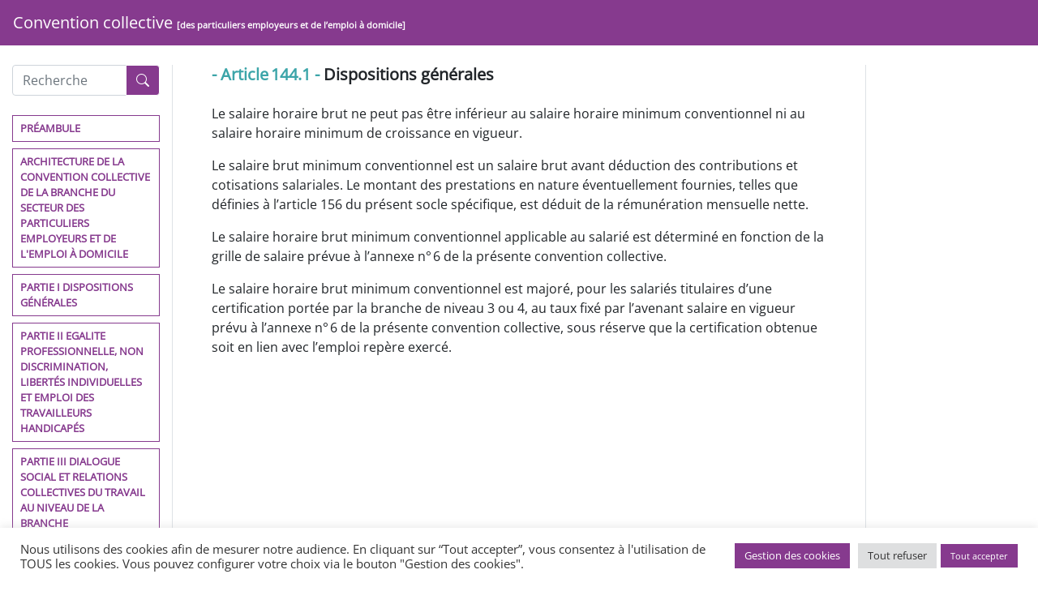

--- FILE ---
content_type: text/html; charset=UTF-8
request_url: https://convention-collective-idcc3239.cgt.fr/socle-salarie-du-particulier-employeur/article-144-1-dispositions-generales/
body_size: 19589
content:
<!DOCTYPE html>
<html lang="fr-FR" class="no-js no-svg">
<head>
<meta charset="UTF-8">
<meta name="viewport" content="width=device-width, initial-scale=1">
<link rel="profile" href="https://gmpg.org/xfn/11">
<link rel="apple-touch-icon" sizes="180x180" href="/apple-touch-icon.png">
<link rel="icon" type="image/png" sizes="32x32" href="/favicon-32x32.png">
<link rel="icon" type="image/png" sizes="16x16" href="/favicon-16x16.png">
<link rel="manifest" href="/site.webmanifest">
<meta name='robots' content='index, follow, max-image-preview:large, max-snippet:-1, max-video-preview:-1' />
	<style>img:is([sizes="auto" i], [sizes^="auto," i]) { contain-intrinsic-size: 3000px 1500px }</style>
	
	<!-- This site is optimized with the Yoast SEO plugin v26.3 - https://yoast.com/wordpress/plugins/seo/ -->
	<title>Article 144.1 - Dispositions générales - convention-collective-idcc3239</title>
	<link rel="canonical" href="https://convention-collective-idcc3239.cgt.fr/socle-salarie-du-particulier-employeur/article-144-1-dispositions-generales/" />
	<meta property="og:locale" content="fr_FR" />
	<meta property="og:type" content="article" />
	<meta property="og:title" content="Article 144.1 - Dispositions générales - convention-collective-idcc3239" />
	<meta property="og:description" content="Le salaire horaire brut ne peut pas être inférieur au salaire horaire minimum conventionnel ni au salaire horaire minimum de croissance en vigueur. Le salaire brut minimum conventionnel est un salaire brut avant déduction des contributions et cotisations salariales. Le montant des prestations en nature éventuellement fournies, telles que définies à l’article 156 du présent&hellip; Poursuivre la lecture Article 144.1 &#8211; Dispositions générales" />
	<meta property="og:url" content="https://convention-collective-idcc3239.cgt.fr/socle-salarie-du-particulier-employeur/article-144-1-dispositions-generales/" />
	<meta property="og:site_name" content="convention-collective-idcc3239" />
	<meta property="article:published_time" content="2022-04-28T15:07:27+00:00" />
	<meta name="author" content="boomnam" />
	<meta name="twitter:card" content="summary_large_image" />
	<meta name="twitter:label1" content="Écrit par" />
	<meta name="twitter:data1" content="boomnam" />
	<meta name="twitter:label2" content="Durée de lecture estimée" />
	<meta name="twitter:data2" content="1 minute" />
	<script type="application/ld+json" class="yoast-schema-graph">{"@context":"https://schema.org","@graph":[{"@type":"Article","@id":"https://convention-collective-idcc3239.cgt.fr/socle-salarie-du-particulier-employeur/article-144-1-dispositions-generales/#article","isPartOf":{"@id":"https://convention-collective-idcc3239.cgt.fr/socle-salarie-du-particulier-employeur/article-144-1-dispositions-generales/"},"author":{"name":"boomnam","@id":"https://convention-collective-idcc3239.cgt.fr/#/schema/person/201047842b986a84e4ce585b6d0790e0"},"headline":"Article 144.1 &#8211; Dispositions générales","datePublished":"2022-04-28T15:07:27+00:00","mainEntityOfPage":{"@id":"https://convention-collective-idcc3239.cgt.fr/socle-salarie-du-particulier-employeur/article-144-1-dispositions-generales/"},"wordCount":167,"commentCount":0,"publisher":{"@id":"https://convention-collective-idcc3239.cgt.fr/#organization"},"articleSection":["Article 144.1","socle salarie du particulier employeur","CHAPITRE VII Rémunération"],"inLanguage":"fr-FR","potentialAction":[{"@type":"CommentAction","name":"Comment","target":["https://convention-collective-idcc3239.cgt.fr/socle-salarie-du-particulier-employeur/article-144-1-dispositions-generales/#respond"]}]},{"@type":"WebPage","@id":"https://convention-collective-idcc3239.cgt.fr/socle-salarie-du-particulier-employeur/article-144-1-dispositions-generales/","url":"https://convention-collective-idcc3239.cgt.fr/socle-salarie-du-particulier-employeur/article-144-1-dispositions-generales/","name":"Article 144.1 - Dispositions générales - convention-collective-idcc3239","isPartOf":{"@id":"https://convention-collective-idcc3239.cgt.fr/#website"},"datePublished":"2022-04-28T15:07:27+00:00","breadcrumb":{"@id":"https://convention-collective-idcc3239.cgt.fr/socle-salarie-du-particulier-employeur/article-144-1-dispositions-generales/#breadcrumb"},"inLanguage":"fr-FR","potentialAction":[{"@type":"ReadAction","target":["https://convention-collective-idcc3239.cgt.fr/socle-salarie-du-particulier-employeur/article-144-1-dispositions-generales/"]}]},{"@type":"BreadcrumbList","@id":"https://convention-collective-idcc3239.cgt.fr/socle-salarie-du-particulier-employeur/article-144-1-dispositions-generales/#breadcrumb","itemListElement":[{"@type":"ListItem","position":1,"name":"Accueil","item":"https://convention-collective-idcc3239.cgt.fr/"},{"@type":"ListItem","position":2,"name":"Article 144.1 &#8211; Dispositions générales"}]},{"@type":"WebSite","@id":"https://convention-collective-idcc3239.cgt.fr/#website","url":"https://convention-collective-idcc3239.cgt.fr/","name":"convention-collective-idcc3239","description":"Convention collective des particuliers employeurs et de l’emploi à domicile","publisher":{"@id":"https://convention-collective-idcc3239.cgt.fr/#organization"},"potentialAction":[{"@type":"SearchAction","target":{"@type":"EntryPoint","urlTemplate":"https://convention-collective-idcc3239.cgt.fr/?s={search_term_string}"},"query-input":{"@type":"PropertyValueSpecification","valueRequired":true,"valueName":"search_term_string"}}],"inLanguage":"fr-FR"},{"@type":"Organization","@id":"https://convention-collective-idcc3239.cgt.fr/#organization","name":"Convention collective des particuliers employeurs et de l’emploi à domicile","url":"https://convention-collective-idcc3239.cgt.fr/","logo":{"@type":"ImageObject","inLanguage":"fr-FR","@id":"https://convention-collective-idcc3239.cgt.fr/#/schema/logo/image/","url":"https://convention-collective-iddc3239.cgt.fr/wp-content/uploads/2022/06/visuel-CCN-300x300-1.jpg","contentUrl":"https://convention-collective-iddc3239.cgt.fr/wp-content/uploads/2022/06/visuel-CCN-300x300-1.jpg","width":400,"height":400,"caption":"Convention collective des particuliers employeurs et de l’emploi à domicile"},"image":{"@id":"https://convention-collective-idcc3239.cgt.fr/#/schema/logo/image/"}},{"@type":"Person","@id":"https://convention-collective-idcc3239.cgt.fr/#/schema/person/201047842b986a84e4ce585b6d0790e0","name":"boomnam","image":{"@type":"ImageObject","inLanguage":"fr-FR","@id":"https://convention-collective-idcc3239.cgt.fr/#/schema/person/image/","url":"https://secure.gravatar.com/avatar/024dbaac6d53512601d720d04b1c4d2bfbd345934098e656216b91f4875520d5?s=96&d=mm&r=g","contentUrl":"https://secure.gravatar.com/avatar/024dbaac6d53512601d720d04b1c4d2bfbd345934098e656216b91f4875520d5?s=96&d=mm&r=g","caption":"boomnam"},"sameAs":["http://convention-collective-iddc3239.cgt.fr"],"url":"https://convention-collective-idcc3239.cgt.fr/author/boomnam/"}]}</script>
	<!-- / Yoast SEO plugin. -->


<link rel="alternate" type="application/rss+xml" title="convention-collective-idcc3239 &raquo; Flux" href="https://convention-collective-idcc3239.cgt.fr/feed/" />
<link rel="alternate" type="application/rss+xml" title="convention-collective-idcc3239 &raquo; Flux des commentaires" href="https://convention-collective-idcc3239.cgt.fr/comments/feed/" />
<link rel="alternate" type="application/rss+xml" title="convention-collective-idcc3239 &raquo; Article 144.1 &#8211; Dispositions générales Flux des commentaires" href="https://convention-collective-idcc3239.cgt.fr/socle-salarie-du-particulier-employeur/article-144-1-dispositions-generales/feed/" />
<link rel='stylesheet' id='wp-block-library-css' href='https://convention-collective-idcc3239.cgt.fr/wp-includes/css/dist/block-library/style.min.css?ver=6.8.3' type='text/css' media='all' />
<style id='classic-theme-styles-inline-css' type='text/css'>
/*! This file is auto-generated */
.wp-block-button__link{color:#fff;background-color:#32373c;border-radius:9999px;box-shadow:none;text-decoration:none;padding:calc(.667em + 2px) calc(1.333em + 2px);font-size:1.125em}.wp-block-file__button{background:#32373c;color:#fff;text-decoration:none}
</style>
<style id='global-styles-inline-css' type='text/css'>
:root{--wp--preset--aspect-ratio--square: 1;--wp--preset--aspect-ratio--4-3: 4/3;--wp--preset--aspect-ratio--3-4: 3/4;--wp--preset--aspect-ratio--3-2: 3/2;--wp--preset--aspect-ratio--2-3: 2/3;--wp--preset--aspect-ratio--16-9: 16/9;--wp--preset--aspect-ratio--9-16: 9/16;--wp--preset--color--black: #000000;--wp--preset--color--cyan-bluish-gray: #abb8c3;--wp--preset--color--white: #ffffff;--wp--preset--color--pale-pink: #f78da7;--wp--preset--color--vivid-red: #cf2e2e;--wp--preset--color--luminous-vivid-orange: #ff6900;--wp--preset--color--luminous-vivid-amber: #fcb900;--wp--preset--color--light-green-cyan: #7bdcb5;--wp--preset--color--vivid-green-cyan: #00d084;--wp--preset--color--pale-cyan-blue: #8ed1fc;--wp--preset--color--vivid-cyan-blue: #0693e3;--wp--preset--color--vivid-purple: #9b51e0;--wp--preset--gradient--vivid-cyan-blue-to-vivid-purple: linear-gradient(135deg,rgba(6,147,227,1) 0%,rgb(155,81,224) 100%);--wp--preset--gradient--light-green-cyan-to-vivid-green-cyan: linear-gradient(135deg,rgb(122,220,180) 0%,rgb(0,208,130) 100%);--wp--preset--gradient--luminous-vivid-amber-to-luminous-vivid-orange: linear-gradient(135deg,rgba(252,185,0,1) 0%,rgba(255,105,0,1) 100%);--wp--preset--gradient--luminous-vivid-orange-to-vivid-red: linear-gradient(135deg,rgba(255,105,0,1) 0%,rgb(207,46,46) 100%);--wp--preset--gradient--very-light-gray-to-cyan-bluish-gray: linear-gradient(135deg,rgb(238,238,238) 0%,rgb(169,184,195) 100%);--wp--preset--gradient--cool-to-warm-spectrum: linear-gradient(135deg,rgb(74,234,220) 0%,rgb(151,120,209) 20%,rgb(207,42,186) 40%,rgb(238,44,130) 60%,rgb(251,105,98) 80%,rgb(254,248,76) 100%);--wp--preset--gradient--blush-light-purple: linear-gradient(135deg,rgb(255,206,236) 0%,rgb(152,150,240) 100%);--wp--preset--gradient--blush-bordeaux: linear-gradient(135deg,rgb(254,205,165) 0%,rgb(254,45,45) 50%,rgb(107,0,62) 100%);--wp--preset--gradient--luminous-dusk: linear-gradient(135deg,rgb(255,203,112) 0%,rgb(199,81,192) 50%,rgb(65,88,208) 100%);--wp--preset--gradient--pale-ocean: linear-gradient(135deg,rgb(255,245,203) 0%,rgb(182,227,212) 50%,rgb(51,167,181) 100%);--wp--preset--gradient--electric-grass: linear-gradient(135deg,rgb(202,248,128) 0%,rgb(113,206,126) 100%);--wp--preset--gradient--midnight: linear-gradient(135deg,rgb(2,3,129) 0%,rgb(40,116,252) 100%);--wp--preset--font-size--small: 13px;--wp--preset--font-size--medium: 20px;--wp--preset--font-size--large: 36px;--wp--preset--font-size--x-large: 42px;--wp--preset--spacing--20: 0.44rem;--wp--preset--spacing--30: 0.67rem;--wp--preset--spacing--40: 1rem;--wp--preset--spacing--50: 1.5rem;--wp--preset--spacing--60: 2.25rem;--wp--preset--spacing--70: 3.38rem;--wp--preset--spacing--80: 5.06rem;--wp--preset--shadow--natural: 6px 6px 9px rgba(0, 0, 0, 0.2);--wp--preset--shadow--deep: 12px 12px 50px rgba(0, 0, 0, 0.4);--wp--preset--shadow--sharp: 6px 6px 0px rgba(0, 0, 0, 0.2);--wp--preset--shadow--outlined: 6px 6px 0px -3px rgba(255, 255, 255, 1), 6px 6px rgba(0, 0, 0, 1);--wp--preset--shadow--crisp: 6px 6px 0px rgba(0, 0, 0, 1);}:where(.is-layout-flex){gap: 0.5em;}:where(.is-layout-grid){gap: 0.5em;}body .is-layout-flex{display: flex;}.is-layout-flex{flex-wrap: wrap;align-items: center;}.is-layout-flex > :is(*, div){margin: 0;}body .is-layout-grid{display: grid;}.is-layout-grid > :is(*, div){margin: 0;}:where(.wp-block-columns.is-layout-flex){gap: 2em;}:where(.wp-block-columns.is-layout-grid){gap: 2em;}:where(.wp-block-post-template.is-layout-flex){gap: 1.25em;}:where(.wp-block-post-template.is-layout-grid){gap: 1.25em;}.has-black-color{color: var(--wp--preset--color--black) !important;}.has-cyan-bluish-gray-color{color: var(--wp--preset--color--cyan-bluish-gray) !important;}.has-white-color{color: var(--wp--preset--color--white) !important;}.has-pale-pink-color{color: var(--wp--preset--color--pale-pink) !important;}.has-vivid-red-color{color: var(--wp--preset--color--vivid-red) !important;}.has-luminous-vivid-orange-color{color: var(--wp--preset--color--luminous-vivid-orange) !important;}.has-luminous-vivid-amber-color{color: var(--wp--preset--color--luminous-vivid-amber) !important;}.has-light-green-cyan-color{color: var(--wp--preset--color--light-green-cyan) !important;}.has-vivid-green-cyan-color{color: var(--wp--preset--color--vivid-green-cyan) !important;}.has-pale-cyan-blue-color{color: var(--wp--preset--color--pale-cyan-blue) !important;}.has-vivid-cyan-blue-color{color: var(--wp--preset--color--vivid-cyan-blue) !important;}.has-vivid-purple-color{color: var(--wp--preset--color--vivid-purple) !important;}.has-black-background-color{background-color: var(--wp--preset--color--black) !important;}.has-cyan-bluish-gray-background-color{background-color: var(--wp--preset--color--cyan-bluish-gray) !important;}.has-white-background-color{background-color: var(--wp--preset--color--white) !important;}.has-pale-pink-background-color{background-color: var(--wp--preset--color--pale-pink) !important;}.has-vivid-red-background-color{background-color: var(--wp--preset--color--vivid-red) !important;}.has-luminous-vivid-orange-background-color{background-color: var(--wp--preset--color--luminous-vivid-orange) !important;}.has-luminous-vivid-amber-background-color{background-color: var(--wp--preset--color--luminous-vivid-amber) !important;}.has-light-green-cyan-background-color{background-color: var(--wp--preset--color--light-green-cyan) !important;}.has-vivid-green-cyan-background-color{background-color: var(--wp--preset--color--vivid-green-cyan) !important;}.has-pale-cyan-blue-background-color{background-color: var(--wp--preset--color--pale-cyan-blue) !important;}.has-vivid-cyan-blue-background-color{background-color: var(--wp--preset--color--vivid-cyan-blue) !important;}.has-vivid-purple-background-color{background-color: var(--wp--preset--color--vivid-purple) !important;}.has-black-border-color{border-color: var(--wp--preset--color--black) !important;}.has-cyan-bluish-gray-border-color{border-color: var(--wp--preset--color--cyan-bluish-gray) !important;}.has-white-border-color{border-color: var(--wp--preset--color--white) !important;}.has-pale-pink-border-color{border-color: var(--wp--preset--color--pale-pink) !important;}.has-vivid-red-border-color{border-color: var(--wp--preset--color--vivid-red) !important;}.has-luminous-vivid-orange-border-color{border-color: var(--wp--preset--color--luminous-vivid-orange) !important;}.has-luminous-vivid-amber-border-color{border-color: var(--wp--preset--color--luminous-vivid-amber) !important;}.has-light-green-cyan-border-color{border-color: var(--wp--preset--color--light-green-cyan) !important;}.has-vivid-green-cyan-border-color{border-color: var(--wp--preset--color--vivid-green-cyan) !important;}.has-pale-cyan-blue-border-color{border-color: var(--wp--preset--color--pale-cyan-blue) !important;}.has-vivid-cyan-blue-border-color{border-color: var(--wp--preset--color--vivid-cyan-blue) !important;}.has-vivid-purple-border-color{border-color: var(--wp--preset--color--vivid-purple) !important;}.has-vivid-cyan-blue-to-vivid-purple-gradient-background{background: var(--wp--preset--gradient--vivid-cyan-blue-to-vivid-purple) !important;}.has-light-green-cyan-to-vivid-green-cyan-gradient-background{background: var(--wp--preset--gradient--light-green-cyan-to-vivid-green-cyan) !important;}.has-luminous-vivid-amber-to-luminous-vivid-orange-gradient-background{background: var(--wp--preset--gradient--luminous-vivid-amber-to-luminous-vivid-orange) !important;}.has-luminous-vivid-orange-to-vivid-red-gradient-background{background: var(--wp--preset--gradient--luminous-vivid-orange-to-vivid-red) !important;}.has-very-light-gray-to-cyan-bluish-gray-gradient-background{background: var(--wp--preset--gradient--very-light-gray-to-cyan-bluish-gray) !important;}.has-cool-to-warm-spectrum-gradient-background{background: var(--wp--preset--gradient--cool-to-warm-spectrum) !important;}.has-blush-light-purple-gradient-background{background: var(--wp--preset--gradient--blush-light-purple) !important;}.has-blush-bordeaux-gradient-background{background: var(--wp--preset--gradient--blush-bordeaux) !important;}.has-luminous-dusk-gradient-background{background: var(--wp--preset--gradient--luminous-dusk) !important;}.has-pale-ocean-gradient-background{background: var(--wp--preset--gradient--pale-ocean) !important;}.has-electric-grass-gradient-background{background: var(--wp--preset--gradient--electric-grass) !important;}.has-midnight-gradient-background{background: var(--wp--preset--gradient--midnight) !important;}.has-small-font-size{font-size: var(--wp--preset--font-size--small) !important;}.has-medium-font-size{font-size: var(--wp--preset--font-size--medium) !important;}.has-large-font-size{font-size: var(--wp--preset--font-size--large) !important;}.has-x-large-font-size{font-size: var(--wp--preset--font-size--x-large) !important;}
:where(.wp-block-post-template.is-layout-flex){gap: 1.25em;}:where(.wp-block-post-template.is-layout-grid){gap: 1.25em;}
:where(.wp-block-columns.is-layout-flex){gap: 2em;}:where(.wp-block-columns.is-layout-grid){gap: 2em;}
:root :where(.wp-block-pullquote){font-size: 1.5em;line-height: 1.6;}
</style>
<link rel='stylesheet' id='cookie-law-info-css' href='https://convention-collective-idcc3239.cgt.fr/wp-content/plugins/cookie-law-info/legacy/public/css/cookie-law-info-public.css?ver=3.3.6' type='text/css' media='all' />
<link rel='stylesheet' id='cookie-law-info-gdpr-css' href='https://convention-collective-idcc3239.cgt.fr/wp-content/plugins/cookie-law-info/legacy/public/css/cookie-law-info-gdpr.css?ver=3.3.6' type='text/css' media='all' />
<link rel='stylesheet' id='reset-css' href='https://convention-collective-idcc3239.cgt.fr/wp-content/themes/conventionCollective/reset.min.css?ver=6.8.3' type='text/css' media='all' />
<link rel='stylesheet' id='bootstrap-css' href='https://convention-collective-idcc3239.cgt.fr/wp-content/themes/conventionCollective/bootstrap.min.css?ver=6.8.3' type='text/css' media='all' />
<link rel='stylesheet' id='style-css' href='https://convention-collective-idcc3239.cgt.fr/wp-content/themes/conventionCollective/style.min.css?ver=6.8.3' type='text/css' media='all' />
<link rel='stylesheet' id='wpdiscuz-frontend-css-css' href='https://convention-collective-idcc3239.cgt.fr/wp-content/plugins/wpdiscuz/themes/default/style.css?ver=7.6.37' type='text/css' media='all' />
<style id='wpdiscuz-frontend-css-inline-css' type='text/css'>
 #wpdcom .wpd-blog-administrator .wpd-comment-label{color:#ffffff;background-color:#00B38F;border:none}#wpdcom .wpd-blog-administrator .wpd-comment-author, #wpdcom .wpd-blog-administrator .wpd-comment-author a{color:#00B38F}#wpdcom.wpd-layout-1 .wpd-comment .wpd-blog-administrator .wpd-avatar img{border-color:#00B38F}#wpdcom.wpd-layout-2 .wpd-comment.wpd-reply .wpd-comment-wrap.wpd-blog-administrator{border-left:3px solid #00B38F}#wpdcom.wpd-layout-2 .wpd-comment .wpd-blog-administrator .wpd-avatar img{border-bottom-color:#00B38F}#wpdcom.wpd-layout-3 .wpd-blog-administrator .wpd-comment-subheader{border-top:1px dashed #00B38F}#wpdcom.wpd-layout-3 .wpd-reply .wpd-blog-administrator .wpd-comment-right{border-left:1px solid #00B38F}#wpdcom .wpd-blog-editor .wpd-comment-label{color:#ffffff;background-color:#00B38F;border:none}#wpdcom .wpd-blog-editor .wpd-comment-author, #wpdcom .wpd-blog-editor .wpd-comment-author a{color:#00B38F}#wpdcom.wpd-layout-1 .wpd-comment .wpd-blog-editor .wpd-avatar img{border-color:#00B38F}#wpdcom.wpd-layout-2 .wpd-comment.wpd-reply .wpd-comment-wrap.wpd-blog-editor{border-left:3px solid #00B38F}#wpdcom.wpd-layout-2 .wpd-comment .wpd-blog-editor .wpd-avatar img{border-bottom-color:#00B38F}#wpdcom.wpd-layout-3 .wpd-blog-editor .wpd-comment-subheader{border-top:1px dashed #00B38F}#wpdcom.wpd-layout-3 .wpd-reply .wpd-blog-editor .wpd-comment-right{border-left:1px solid #00B38F}#wpdcom .wpd-blog-author .wpd-comment-label{color:#ffffff;background-color:#00B38F;border:none}#wpdcom .wpd-blog-author .wpd-comment-author, #wpdcom .wpd-blog-author .wpd-comment-author a{color:#00B38F}#wpdcom.wpd-layout-1 .wpd-comment .wpd-blog-author .wpd-avatar img{border-color:#00B38F}#wpdcom.wpd-layout-2 .wpd-comment .wpd-blog-author .wpd-avatar img{border-bottom-color:#00B38F}#wpdcom.wpd-layout-3 .wpd-blog-author .wpd-comment-subheader{border-top:1px dashed #00B38F}#wpdcom.wpd-layout-3 .wpd-reply .wpd-blog-author .wpd-comment-right{border-left:1px solid #00B38F}#wpdcom .wpd-blog-contributor .wpd-comment-label{color:#ffffff;background-color:#00B38F;border:none}#wpdcom .wpd-blog-contributor .wpd-comment-author, #wpdcom .wpd-blog-contributor .wpd-comment-author a{color:#00B38F}#wpdcom.wpd-layout-1 .wpd-comment .wpd-blog-contributor .wpd-avatar img{border-color:#00B38F}#wpdcom.wpd-layout-2 .wpd-comment .wpd-blog-contributor .wpd-avatar img{border-bottom-color:#00B38F}#wpdcom.wpd-layout-3 .wpd-blog-contributor .wpd-comment-subheader{border-top:1px dashed #00B38F}#wpdcom.wpd-layout-3 .wpd-reply .wpd-blog-contributor .wpd-comment-right{border-left:1px solid #00B38F}#wpdcom .wpd-blog-subscriber .wpd-comment-label{color:#ffffff;background-color:#00B38F;border:none}#wpdcom .wpd-blog-subscriber .wpd-comment-author, #wpdcom .wpd-blog-subscriber .wpd-comment-author a{color:#00B38F}#wpdcom.wpd-layout-2 .wpd-comment .wpd-blog-subscriber .wpd-avatar img{border-bottom-color:#00B38F}#wpdcom.wpd-layout-3 .wpd-blog-subscriber .wpd-comment-subheader{border-top:1px dashed #00B38F}#wpdcom .wpd-blog-wpseo_manager .wpd-comment-label{color:#ffffff;background-color:#00B38F;border:none}#wpdcom .wpd-blog-wpseo_manager .wpd-comment-author, #wpdcom .wpd-blog-wpseo_manager .wpd-comment-author a{color:#00B38F}#wpdcom.wpd-layout-1 .wpd-comment .wpd-blog-wpseo_manager .wpd-avatar img{border-color:#00B38F}#wpdcom.wpd-layout-2 .wpd-comment .wpd-blog-wpseo_manager .wpd-avatar img{border-bottom-color:#00B38F}#wpdcom.wpd-layout-3 .wpd-blog-wpseo_manager .wpd-comment-subheader{border-top:1px dashed #00B38F}#wpdcom.wpd-layout-3 .wpd-reply .wpd-blog-wpseo_manager .wpd-comment-right{border-left:1px solid #00B38F}#wpdcom .wpd-blog-wpseo_editor .wpd-comment-label{color:#ffffff;background-color:#00B38F;border:none}#wpdcom .wpd-blog-wpseo_editor .wpd-comment-author, #wpdcom .wpd-blog-wpseo_editor .wpd-comment-author a{color:#00B38F}#wpdcom.wpd-layout-1 .wpd-comment .wpd-blog-wpseo_editor .wpd-avatar img{border-color:#00B38F}#wpdcom.wpd-layout-2 .wpd-comment .wpd-blog-wpseo_editor .wpd-avatar img{border-bottom-color:#00B38F}#wpdcom.wpd-layout-3 .wpd-blog-wpseo_editor .wpd-comment-subheader{border-top:1px dashed #00B38F}#wpdcom.wpd-layout-3 .wpd-reply .wpd-blog-wpseo_editor .wpd-comment-right{border-left:1px solid #00B38F}#wpdcom .wpd-blog-post_author .wpd-comment-label{color:#ffffff;background-color:#00B38F;border:none}#wpdcom .wpd-blog-post_author .wpd-comment-author, #wpdcom .wpd-blog-post_author .wpd-comment-author a{color:#00B38F}#wpdcom .wpd-blog-post_author .wpd-avatar img{border-color:#00B38F}#wpdcom.wpd-layout-1 .wpd-comment .wpd-blog-post_author .wpd-avatar img{border-color:#00B38F}#wpdcom.wpd-layout-2 .wpd-comment.wpd-reply .wpd-comment-wrap.wpd-blog-post_author{border-left:3px solid #00B38F}#wpdcom.wpd-layout-2 .wpd-comment .wpd-blog-post_author .wpd-avatar img{border-bottom-color:#00B38F}#wpdcom.wpd-layout-3 .wpd-blog-post_author .wpd-comment-subheader{border-top:1px dashed #00B38F}#wpdcom.wpd-layout-3 .wpd-reply .wpd-blog-post_author .wpd-comment-right{border-left:1px solid #00B38F}#wpdcom .wpd-blog-guest .wpd-comment-label{color:#ffffff;background-color:#00B38F;border:none}#wpdcom .wpd-blog-guest .wpd-comment-author, #wpdcom .wpd-blog-guest .wpd-comment-author a{color:#00B38F}#wpdcom.wpd-layout-3 .wpd-blog-guest .wpd-comment-subheader{border-top:1px dashed #00B38F}#comments, #respond, .comments-area, #wpdcom{}#wpdcom .ql-editor > *{color:#777777}#wpdcom .ql-editor::before{}#wpdcom .ql-toolbar{border:1px solid #DDDDDD;border-top:none}#wpdcom .ql-container{border:1px solid #DDDDDD;border-bottom:none}#wpdcom .wpd-form-row .wpdiscuz-item input[type="text"], #wpdcom .wpd-form-row .wpdiscuz-item input[type="email"], #wpdcom .wpd-form-row .wpdiscuz-item input[type="url"], #wpdcom .wpd-form-row .wpdiscuz-item input[type="color"], #wpdcom .wpd-form-row .wpdiscuz-item input[type="date"], #wpdcom .wpd-form-row .wpdiscuz-item input[type="datetime"], #wpdcom .wpd-form-row .wpdiscuz-item input[type="datetime-local"], #wpdcom .wpd-form-row .wpdiscuz-item input[type="month"], #wpdcom .wpd-form-row .wpdiscuz-item input[type="number"], #wpdcom .wpd-form-row .wpdiscuz-item input[type="time"], #wpdcom textarea, #wpdcom select{border:1px solid #DDDDDD;color:#777777}#wpdcom .wpd-form-row .wpdiscuz-item textarea{border:1px solid #DDDDDD}#wpdcom input::placeholder, #wpdcom textarea::placeholder, #wpdcom input::-moz-placeholder, #wpdcom textarea::-webkit-input-placeholder{}#wpdcom .wpd-comment-text{color:#777777}#wpdcom .wpd-thread-head .wpd-thread-info{border-bottom:2px solid #00B38F}#wpdcom .wpd-thread-head .wpd-thread-info.wpd-reviews-tab svg{fill:#00B38F}#wpdcom .wpd-thread-head .wpdiscuz-user-settings{border-bottom:2px solid #00B38F}#wpdcom .wpd-thread-head .wpdiscuz-user-settings:hover{color:#00B38F}#wpdcom .wpd-comment .wpd-follow-link:hover{color:#00B38F}#wpdcom .wpd-comment-status .wpd-sticky{color:#00B38F}#wpdcom .wpd-thread-filter .wpdf-active{color:#00B38F;border-bottom-color:#00B38F}#wpdcom .wpd-comment-info-bar{border:1px dashed #33c3a6;background:#e6f8f4}#wpdcom .wpd-comment-info-bar .wpd-current-view i{color:#00B38F}#wpdcom .wpd-filter-view-all:hover{background:#00B38F}#wpdcom .wpdiscuz-item .wpdiscuz-rating > label{color:#DDDDDD}#wpdcom .wpdiscuz-item .wpdiscuz-rating:not(:checked) > label:hover, .wpdiscuz-rating:not(:checked) > label:hover ~ label{}#wpdcom .wpdiscuz-item .wpdiscuz-rating > input ~ label:hover, #wpdcom .wpdiscuz-item .wpdiscuz-rating > input:not(:checked) ~ label:hover ~ label, #wpdcom .wpdiscuz-item .wpdiscuz-rating > input:not(:checked) ~ label:hover ~ label{color:#FFED85}#wpdcom .wpdiscuz-item .wpdiscuz-rating > input:checked ~ label:hover, #wpdcom .wpdiscuz-item .wpdiscuz-rating > input:checked ~ label:hover, #wpdcom .wpdiscuz-item .wpdiscuz-rating > label:hover ~ input:checked ~ label, #wpdcom .wpdiscuz-item .wpdiscuz-rating > input:checked + label:hover ~ label, #wpdcom .wpdiscuz-item .wpdiscuz-rating > input:checked ~ label:hover ~ label, .wpd-custom-field .wcf-active-star, #wpdcom .wpdiscuz-item .wpdiscuz-rating > input:checked ~ label{color:#FFD700}#wpd-post-rating .wpd-rating-wrap .wpd-rating-stars svg .wpd-star{fill:#DDDDDD}#wpd-post-rating .wpd-rating-wrap .wpd-rating-stars svg .wpd-active{fill:#FFD700}#wpd-post-rating .wpd-rating-wrap .wpd-rate-starts svg .wpd-star{fill:#DDDDDD}#wpd-post-rating .wpd-rating-wrap .wpd-rate-starts:hover svg .wpd-star{fill:#FFED85}#wpd-post-rating.wpd-not-rated .wpd-rating-wrap .wpd-rate-starts svg:hover ~ svg .wpd-star{fill:#DDDDDD}.wpdiscuz-post-rating-wrap .wpd-rating .wpd-rating-wrap .wpd-rating-stars svg .wpd-star{fill:#DDDDDD}.wpdiscuz-post-rating-wrap .wpd-rating .wpd-rating-wrap .wpd-rating-stars svg .wpd-active{fill:#FFD700}#wpdcom .wpd-comment .wpd-follow-active{color:#ff7a00}#wpdcom .page-numbers{color:#555;border:#555 1px solid}#wpdcom span.current{background:#555}#wpdcom.wpd-layout-1 .wpd-new-loaded-comment > .wpd-comment-wrap > .wpd-comment-right{background:#FFFAD6}#wpdcom.wpd-layout-2 .wpd-new-loaded-comment.wpd-comment > .wpd-comment-wrap > .wpd-comment-right{background:#FFFAD6}#wpdcom.wpd-layout-2 .wpd-new-loaded-comment.wpd-comment.wpd-reply > .wpd-comment-wrap > .wpd-comment-right{background:transparent}#wpdcom.wpd-layout-2 .wpd-new-loaded-comment.wpd-comment.wpd-reply > .wpd-comment-wrap{background:#FFFAD6}#wpdcom.wpd-layout-3 .wpd-new-loaded-comment.wpd-comment > .wpd-comment-wrap > .wpd-comment-right{background:#FFFAD6}#wpdcom .wpd-follow:hover i, #wpdcom .wpd-unfollow:hover i, #wpdcom .wpd-comment .wpd-follow-active:hover i{color:#00B38F}#wpdcom .wpdiscuz-readmore{cursor:pointer;color:#00B38F}.wpd-custom-field .wcf-pasiv-star, #wpcomm .wpdiscuz-item .wpdiscuz-rating > label{color:#DDDDDD}.wpd-wrapper .wpd-list-item.wpd-active{border-top:3px solid #00B38F}#wpdcom.wpd-layout-2 .wpd-comment.wpd-reply.wpd-unapproved-comment .wpd-comment-wrap{border-left:3px solid #FFFAD6}#wpdcom.wpd-layout-3 .wpd-comment.wpd-reply.wpd-unapproved-comment .wpd-comment-right{border-left:1px solid #FFFAD6}#wpdcom .wpd-prim-button{background-color:#07B290;color:#FFFFFF}#wpdcom .wpd_label__check i.wpdicon-on{color:#07B290;border:1px solid #83d9c8}#wpd-bubble-wrapper #wpd-bubble-all-comments-count{color:#1DB99A}#wpd-bubble-wrapper > div{background-color:#1DB99A}#wpd-bubble-wrapper > #wpd-bubble #wpd-bubble-add-message{background-color:#1DB99A}#wpd-bubble-wrapper > #wpd-bubble #wpd-bubble-add-message::before{border-left-color:#1DB99A;border-right-color:#1DB99A}#wpd-bubble-wrapper.wpd-right-corner > #wpd-bubble #wpd-bubble-add-message::before{border-left-color:#1DB99A;border-right-color:#1DB99A}.wpd-inline-icon-wrapper path.wpd-inline-icon-first{fill:#1DB99A}.wpd-inline-icon-count{background-color:#1DB99A}.wpd-inline-icon-count::before{border-right-color:#1DB99A}.wpd-inline-form-wrapper::before{border-bottom-color:#1DB99A}.wpd-inline-form-question{background-color:#1DB99A}.wpd-inline-form{background-color:#1DB99A}.wpd-last-inline-comments-wrapper{border-color:#1DB99A}.wpd-last-inline-comments-wrapper::before{border-bottom-color:#1DB99A}.wpd-last-inline-comments-wrapper .wpd-view-all-inline-comments{background:#1DB99A}.wpd-last-inline-comments-wrapper .wpd-view-all-inline-comments:hover,.wpd-last-inline-comments-wrapper .wpd-view-all-inline-comments:active,.wpd-last-inline-comments-wrapper .wpd-view-all-inline-comments:focus{background-color:#1DB99A}#wpdcom .ql-snow .ql-tooltip[data-mode="link"]::before{content:"Enter link:"}#wpdcom .ql-snow .ql-tooltip.ql-editing a.ql-action::after{content:"Enregistrer"}.comments-area{width:auto}
</style>
<link rel='stylesheet' id='wpdiscuz-fa-css' href='https://convention-collective-idcc3239.cgt.fr/wp-content/plugins/wpdiscuz/assets/third-party/font-awesome-5.13.0/css/fa.min.css?ver=7.6.37' type='text/css' media='all' />
<link rel='stylesheet' id='wpdiscuz-combo-css-css' href='https://convention-collective-idcc3239.cgt.fr/wp-content/plugins/wpdiscuz/assets/css/wpdiscuz-combo.min.css?ver=6.8.3' type='text/css' media='all' />
<link rel='stylesheet' id='popup-maker-site-css' href='//convention-collective-idcc3239.cgt.fr/wp-content/uploads/pum/pum-site-styles.css?generated=1749652354&#038;ver=1.20.5' type='text/css' media='all' />
<script type="text/javascript" src="https://convention-collective-idcc3239.cgt.fr/wp-content/themes/conventionCollective/node_modules/jquery/dist/jquery.min.js" id="jquery-js"></script>
<script type="text/javascript" id="cookie-law-info-js-extra">
/* <![CDATA[ */
var Cli_Data = {"nn_cookie_ids":[],"cookielist":[],"non_necessary_cookies":[],"ccpaEnabled":"","ccpaRegionBased":"","ccpaBarEnabled":"","strictlyEnabled":["necessary","obligatoire"],"ccpaType":"gdpr","js_blocking":"1","custom_integration":"","triggerDomRefresh":"","secure_cookies":""};
var cli_cookiebar_settings = {"animate_speed_hide":"500","animate_speed_show":"500","background":"#FFF","border":"#b1a6a6c2","border_on":"","button_1_button_colour":"#863a8e","button_1_button_hover":"#6b2e72","button_1_link_colour":"#fff","button_1_as_button":"1","button_1_new_win":"","button_2_button_colour":"#333","button_2_button_hover":"#292929","button_2_link_colour":"#444","button_2_as_button":"","button_2_hidebar":"1","button_3_button_colour":"#dedfe0","button_3_button_hover":"#b2b2b3","button_3_link_colour":"#333333","button_3_as_button":"1","button_3_new_win":"","button_4_button_colour":"#863a8e","button_4_button_hover":"#6b2e72","button_4_link_colour":"#ffffff","button_4_as_button":"1","button_7_button_colour":"#863a8e","button_7_button_hover":"#6b2e72","button_7_link_colour":"#fff","button_7_as_button":"1","button_7_new_win":"","font_family":"inherit","header_fix":"","notify_animate_hide":"1","notify_animate_show":"","notify_div_id":"#cookie-law-info-bar","notify_position_horizontal":"right","notify_position_vertical":"bottom","scroll_close":"","scroll_close_reload":"","accept_close_reload":"","reject_close_reload":"","showagain_tab":"","showagain_background":"#fff","showagain_border":"#000","showagain_div_id":"#cookie-law-info-again","showagain_x_position":"100px","text":"#333333","show_once_yn":"","show_once":"10000","logging_on":"","as_popup":"","popup_overlay":"1","bar_heading_text":"","cookie_bar_as":"banner","popup_showagain_position":"bottom-right","widget_position":"left"};
var log_object = {"ajax_url":"https:\/\/convention-collective-idcc3239.cgt.fr\/wp-admin\/admin-ajax.php"};
/* ]]> */
</script>
<script type="text/javascript" src="https://convention-collective-idcc3239.cgt.fr/wp-content/plugins/cookie-law-info/legacy/public/js/cookie-law-info-public.js?ver=3.3.6" id="cookie-law-info-js"></script>
<link rel="https://api.w.org/" href="https://convention-collective-idcc3239.cgt.fr/wp-json/" /><link rel="alternate" title="JSON" type="application/json" href="https://convention-collective-idcc3239.cgt.fr/wp-json/wp/v2/posts/1565" /><link rel="EditURI" type="application/rsd+xml" title="RSD" href="https://convention-collective-idcc3239.cgt.fr/xmlrpc.php?rsd" />
<link rel='shortlink' href='https://convention-collective-idcc3239.cgt.fr/?p=1565' />
<link rel="alternate" title="oEmbed (JSON)" type="application/json+oembed" href="https://convention-collective-idcc3239.cgt.fr/wp-json/oembed/1.0/embed?url=https%3A%2F%2Fconvention-collective-idcc3239.cgt.fr%2Fsocle-salarie-du-particulier-employeur%2Farticle-144-1-dispositions-generales%2F" />
<link rel="alternate" title="oEmbed (XML)" type="text/xml+oembed" href="https://convention-collective-idcc3239.cgt.fr/wp-json/oembed/1.0/embed?url=https%3A%2F%2Fconvention-collective-idcc3239.cgt.fr%2Fsocle-salarie-du-particulier-employeur%2Farticle-144-1-dispositions-generales%2F&#038;format=xml" />
		<link rel="preload" href="https://fonts.gstatic.com/s/opensans/v28/memSYaGs126MiZpBA-UvWbX2vVnXBbObj2OVZyOOSr4dVJWUgsjZ0B4gaVI.woff2" as="font" type="font/woff2" crossorigin>
		<style type="text/css">.broken_link, a.broken_link {
	text-decoration: line-through;
}</style><link rel="icon" href="https://convention-collective-idcc3239.cgt.fr/wp-content/uploads/2022/06/visuel-CCN-300x300-1-150x150.jpg" sizes="32x32" />
<link rel="icon" href="https://convention-collective-idcc3239.cgt.fr/wp-content/uploads/2022/06/visuel-CCN-300x300-1-300x300.jpg" sizes="192x192" />
<link rel="apple-touch-icon" href="https://convention-collective-idcc3239.cgt.fr/wp-content/uploads/2022/06/visuel-CCN-300x300-1-300x300.jpg" />
<meta name="msapplication-TileImage" content="https://convention-collective-idcc3239.cgt.fr/wp-content/uploads/2022/06/visuel-CCN-300x300-1-300x300.jpg" />
<!-- Global site tag (gtag.js) - Google Analytics -->
<script async src="https://www.googletagmanager.com/gtag/js?id=G-655ZNMN8T5"></script>
<script>
  window.dataLayer = window.dataLayer || [];
  function gtag(){dataLayer.push(arguments);}
  gtag('js', new Date());

  gtag('config', 'G-655ZNMN8T5');
</script>
<meta name="google-site-verification" content="JjRVmQbmFw62VlYcHERudns3XncJ0RP-4K-fpwk5ba4" />
</head>

<body data-rsssl=1>
    <nav class="navbar navbar-expand-xl sticky-top bg-primary-1" id="main_menu">
        <a class="navbar-brand text-white" href="https://convention-collective-idcc3239.cgt.fr">
        <!--Convention collective de la branche du secteur des particuliers employeurs et de l’emploi à domicile-->
        Convention collective <span class="text-breadcrumb text-white">[des particuliers employeurs et de l’emploi à domicile]</span>
    </a>
    
    
    
</nav>
    <div class="container-fluid" id="main-content">
                <div class="row">
            <div class="col-md-3 col-xl-2 my-4 border-right">
                <div class="menu-left">
                    <div class="mb-4">
                        
<form role="search"  method="get" class="search-form mb-0 mb-sm-2" action="https://convention-collective-idcc3239.cgt.fr/">
	<div class="input-group">
		<div class="custom-file">
			<input type="text"  id="search-form-1" class="form-control" value="" name="s" placeholder="Recherche" style="border-bottom-right-radius: 0;border-top-right-radius: 0;"/>
		</div>
		<div class="input-group-append">
			<button class="btn btn-outline-secondary bg-primary-1 brd-white" type="submit" aria-label="Recherche"><i class="bi bi-search text-white"></i></button>
		</div>
	</div>
</form>                    </div>
                    <div id="menu_animated">
                        <div class="menu-parties-container main-menu-content">
    <ul id="menu-parties" class="menu">
        <li id="menu-item-3017" class="menu-item">
            <button class="btn" onclick="window.location.href='https://convention-collective-idcc3239.cgt.fr/preambule'">PRÉAMBULE</button>
        </li>
        <li id="menu-item-3017" class="menu-item">
            <button class="btn" onclick="window.location.href='https://convention-collective-idcc3239.cgt.fr/architecture-de-la-conventioncollective-de-la-branchedu-secteur-des-particuliersemployeurs-et-de-lemploi-a-domicile'">ARCHITECTURE DE LA CONVENTION COLLECTIVE DE LA BRANCHE DU SECTEUR DES PARTICULIERS EMPLOYEURS ET DE L'EMPLOI À DOMICILE</button>
        </li>
        <li class="menu-item">
            <button class="btn btn-part partie-1" data-target="#menu-content-partie-1">PARTIE I DISPOSITIONS GÉNÉRALES</button>
        </li>
        <li class="menu-item">
            <button class="btn btn-part partie-2" data-target="#menu-content-partie-2">PARTIE II EGALITE PROFESSIONNELLE, NON DISCRIMINATION, LIBERTÉS INDIVIDUELLES ET EMPLOI DES TRAVAILLEURS HANDICAPÉS</button>
        </li>
        <li class="menu-item">
            <button class="btn btn-part partie-3" data-target="#menu-content-partie-3">PARTIE III DIALOGUE SOCIAL ET RELATIONS COLLECTIVES DU TRAVAIL AU NIVEAU DE LA BRANCHE</button>
        </li>
        <li class="menu-item">
            <button class="btn btn-part partie-4" data-target="#menu-content-partie-4">PARTIE IV DISPOSITIONS RELATIVES AU CONTRAT DE TRAVAIL</button>
        </li>
        <li class="menu-item">
            <button class="btn btn-part partie-5" data-target="#menu-content-partie-5">PARTIE V DROITS SOCIAUX ATTACHES AUX SALARIES</button>
        </li>
    </ul>
    <ul class="menu">
        <li class="menu-item brd-primary-default">
            <a href="https://convention-collective-idcc3239.cgt.fr/wp-content/uploads/2024/02/Convention-Collective-FR-AN-VP-20240115.pdf" class="d-block btn btn-part text-primary-default" nofollow download="Convention collective - download you Collective Agreement">
                <i class="bi bi-filetype-pdf mr-3"></i>
                Please download your Collective Agreement
            </a>
        </li>
        <li class="menu-item brd-primary-default">
            <a href="https://convention-collective-idcc3239.cgt.fr/wp-content/uploads/2024/02/Convention-Collective-FR-AR-VP-20240115.pdf" class="d-block btn btn-part text-primary-default" nofollow download="Convention collective - Tahmil Alaitifaqiat Aljamaeia (تحميل الاتفاقية الجماعية)">
                <i class="bi bi-filetype-pdf mr-3"></i>
                Tahmil Alaitifaqiat Aljamaeia (تحميل الاتفاقية الجماعية)
            </a>
        </li>
        <li class="menu-item brd-primary-default">
            <a href="https://convention-collective-idcc3239.cgt.fr/wp-content/uploads/2024/02/Convention-Collective-FR-ES-VP-20240115.pdf" class="d-block btn btn-part text-primary-default" nofollow download="Convention collective - Descargar Convenio Colectivo">
                <i class="bi bi-filetype-pdf mr-3"></i>
                Descargar Convenio Colectivo
            </a>
        </li>
        <li class="menu-item brd-primary-default">
            <a href="https://convention-collective-idcc3239.cgt.fr/wp-content/uploads/2024/02/Convention-Collective-FR-PT-VP-20240115.pdf" class="d-block btn btn-part text-primary-default" nofollow download="Convention collective - Baixar Convoçao Colectiva">
                <i class="bi bi-filetype-pdf mr-3"></i>
                Baixar Convoçao Colectiva
            </a>
        </li>


        <li class="menu-item brd-primary-default">
            <a href="https://convention-collective-idcc3239.cgt.fr/wp-content/uploads/2022/06/Conv-coll-annexes.pdf" class="d-block btn btn-part text-primary-default" nofollow download="Annexes - Prévention des risques et santé au travail">
                <i class="bi bi-filetype-pdf mr-3"></i>
                Annexes
            </a>
        </li>
        <li class="menu-item brd-primary-default">
            <a href="https://convention-collective-idcc3239.cgt.fr/wp-content/uploads/2022/06/Conv-coll-avenant-1.pdf" class="d-block btn btn-part text-primary-default" nofollow download="Avenant n°1 - Fiches et documents pédagogiques ayant une valeur indicative et non conventionnelle, annexés à la convention collective">
                <i class="bi bi-filetype-pdf mr-3"></i>
                Avenant 1
            </a>
        </li>
        <li class="menu-item brd-primary-default">
            <a href="https://convention-collective-idcc3239.cgt.fr/wp-content/uploads/2022/06/Conv-coll-avenant-2.pdf" class="d-block btn btn-part text-primary-default" nofollow download="Avenant n°2 - Révision de certaines dispositions de la convention en lien avec la prévoyance et l'indemnité conventionnelle de départ volontaire à la retraite">
                <i class="bi bi-filetype-pdf mr-3"></i>
                Avenant 2
            </a>
        </li>
    </ul>
</div>
<div id="menu-content-partie-1" class="menu-content ">
            <div class="mb-4">
            <button type="button" class="btn btn-outline-primary-1 btn-100 rounded back"><i class="bi bi-arrow-left-circle mr-4"></i>&nbsp;Retour</button>
        </div>
        <div class="menu-partie-1-container"><ul id="menu-partie-1" class="menu"><li id="menu-item-3711" class="menu-item menu-item-type-taxonomy menu-item-object-category menu-item-3711"><a href="https://convention-collective-idcc3239.cgt.fr/categorie/partie-1-dispositions-generales/chapitre-1-champ-dapplication-conventionnel/">CHAPITRE I Champ d’application conventionnel</a></li>
<li id="menu-item-3716" class="menu-item menu-item-type-taxonomy menu-item-object-category menu-item-3716"><a href="https://convention-collective-idcc3239.cgt.fr/categorie/partie-1-dispositions-generales/chapitre-2-modalites-dapplication/">CHAPITRE II Modalités d’application</a></li>
</ul></div></div><div id="menu-content-partie-2" class="menu-content ">
            <div class="mb-4">
            <button type="button" class="btn btn-outline-primary-1 btn-100 rounded back"><i class="bi bi-arrow-left-circle mr-4"></i>&nbsp;Retour</button>
        </div>
        <div class="menu-partie-2-container"><ul id="menu-partie-2" class="menu"><li id="menu-item-3712" class="menu-item menu-item-type-taxonomy menu-item-object-category menu-item-3712"><a href="https://convention-collective-idcc3239.cgt.fr/categorie/partie-2-egalite-professionnelle-non-discrimination-libertes-individuelles-et-emploi-des-travailleurs-handicapes/chapitre-1-egalite-de-traitement-entre-les-salaries-et-non-discrimination/">CHAPITRE I Égalité de traitement entre les salariés et non-discrimination</a></li>
<li id="menu-item-3713" class="menu-item menu-item-type-taxonomy menu-item-object-category menu-item-3713"><a href="https://convention-collective-idcc3239.cgt.fr/categorie/partie-2-egalite-professionnelle-non-discrimination-libertes-individuelles-et-emploi-des-travailleurs-handicapes/chapitre-2-egalite-professionnelle-entre-les-femmes-et-les-hommes/">CHAPITRE II Égalité professionnelle entre les femmes et les hommes</a></li>
<li id="menu-item-3714" class="menu-item menu-item-type-taxonomy menu-item-object-category menu-item-3714"><a href="https://convention-collective-idcc3239.cgt.fr/categorie/partie-2-egalite-professionnelle-non-discrimination-libertes-individuelles-et-emploi-des-travailleurs-handicapes/chapitre-3-libertes-individuelles/">CHAPITRE III Libertés individuelles</a></li>
<li id="menu-item-3715" class="menu-item menu-item-type-taxonomy menu-item-object-category menu-item-3715"><a href="https://convention-collective-idcc3239.cgt.fr/categorie/partie-2-egalite-professionnelle-non-discrimination-libertes-individuelles-et-emploi-des-travailleurs-handicapes/chapitre-4-emploi-des-personnes-en-situation-de-handicap/">CHAPITRE IV Emploi des personnes en situation de handicap</a></li>
</ul></div></div><div id="menu-content-partie-3" class="menu-content ">
            <div class="mb-4">
            <button type="button" class="btn btn-outline-primary-1 btn-100 rounded back"><i class="bi bi-arrow-left-circle mr-4"></i>&nbsp;Retour</button>
        </div>
        <div class="menu-partie-3-container"><ul id="menu-partie-3" class="menu"><li id="menu-item-3732" class="menu-item menu-item-type-taxonomy menu-item-object-category menu-item-3732"><a href="https://convention-collective-idcc3239.cgt.fr/categorie/partie-3-dialogue-social-et-relations-collectives-du-travail-au-niveau-de-la-branche/chapitre-1-principes-generaux-et-regime-du-droit-syndical-du-college-salarie/">CHAPITRE I Principes généraux et régime du droit syndical du collège salarié</a></li>
<li id="menu-item-3739" class="menu-item menu-item-type-taxonomy menu-item-object-category menu-item-3739"><a href="https://convention-collective-idcc3239.cgt.fr/categorie/partie-3-dialogue-social-et-relations-collectives-du-travail-au-niveau-de-la-branche/chapitre-2-commissions-paritaires/">CHAPITRE II Commissions paritaires</a></li>
<li id="menu-item-3733" class="menu-item menu-item-type-taxonomy menu-item-object-category menu-item-3733"><a href="https://convention-collective-idcc3239.cgt.fr/categorie/partie-3-dialogue-social-et-relations-collectives-du-travail-au-niveau-de-la-branche/chapitre-3-paritarisme-et-valorisation-de-la-branche-professionnelle-du-secteur-des-particuliers-employeurs-et-de-lemploi-a-domicile/">CHAPITRE III Paritarisme et valorisation de la branche professionnelle du secteur des particuliers employeurs et de l’emploi à domicile</a></li>
</ul></div></div><div id="menu-content-partie-4" class="menu-content ">
            <div class="mb-4">
            <button type="button" class="btn btn-outline-primary-1 btn-100 rounded back"><i class="bi bi-arrow-left-circle mr-4"></i>&nbsp;Retour</button>
        </div>
        <p class="text-primary-1 font-weight-bold mb-2">TITRE I FORMATION ET EXECUTION DU CONTRAT DE TRAVAIL</p>
    <div class="menu-partie-4-1-container"><ul id="menu-partie-4-1" class="menu"><li id="menu-item-3719" class="menu-item menu-item-type-taxonomy menu-item-object-category menu-item-3719"><a href="https://convention-collective-idcc3239.cgt.fr/categorie/partie-4-dispositions-relatives-au-contrat-de-travail/titre-1-formation-et-execution-du-contrat-de-travail/chapitre-1-embauche-et-contrat-de-travail/">CHAPITRE I Embauche et contrat de travail</a></li>
<li id="menu-item-3720" class="menu-item menu-item-type-taxonomy menu-item-object-category menu-item-3720"><a href="https://convention-collective-idcc3239.cgt.fr/categorie/partie-4-dispositions-relatives-au-contrat-de-travail/titre-1-formation-et-execution-du-contrat-de-travail/chapitre-2-duree-du-travail/">CHAPITRE II Durée du travail</a></li>
<li id="menu-item-3721" class="menu-item menu-item-type-taxonomy menu-item-object-category menu-item-3721"><a href="https://convention-collective-idcc3239.cgt.fr/categorie/partie-4-dispositions-relatives-au-contrat-de-travail/titre-1-formation-et-execution-du-contrat-de-travail/chapitre-3-repos-hebdomadaire/">CHAPITRE III Repos hebdomadaire</a></li>
<li id="menu-item-3722" class="menu-item menu-item-type-taxonomy menu-item-object-category menu-item-3722"><a href="https://convention-collective-idcc3239.cgt.fr/categorie/partie-4-dispositions-relatives-au-contrat-de-travail/titre-1-formation-et-execution-du-contrat-de-travail/chapitre-4-jours-feries-et-conges/">CHAPITRE IV Jours fériés et congés</a></li>
<li id="menu-item-3724" class="menu-item menu-item-type-taxonomy menu-item-object-category menu-item-3724"><a href="https://convention-collective-idcc3239.cgt.fr/categorie/partie-4-dispositions-relatives-au-contrat-de-travail/titre-1-formation-et-execution-du-contrat-de-travail/chapitre-5-absences/">CHAPITRE V Absences</a></li>
<li id="menu-item-3725" class="menu-item menu-item-type-taxonomy menu-item-object-category menu-item-3725"><a href="https://convention-collective-idcc3239.cgt.fr/categorie/partie-4-dispositions-relatives-au-contrat-de-travail/titre-1-formation-et-execution-du-contrat-de-travail/chapitre-6-classification/">CHAPITRE VI Classification</a></li>
<li id="menu-item-3726" class="menu-item menu-item-type-taxonomy menu-item-object-category current-post-ancestor current-menu-parent current-post-parent menu-item-3726"><a href="https://convention-collective-idcc3239.cgt.fr/categorie/partie-4-dispositions-relatives-au-contrat-de-travail/titre-1-formation-et-execution-du-contrat-de-travail/chapitre-7-remuneration/">CHAPITRE VII Rémunération</a></li>
<li id="menu-item-3727" class="menu-item menu-item-type-taxonomy menu-item-object-category menu-item-3727"><a href="https://convention-collective-idcc3239.cgt.fr/categorie/partie-4-dispositions-relatives-au-contrat-de-travail/titre-1-formation-et-execution-du-contrat-de-travail/chapitre-8-indemnites-et-prestations/">CHAPITRE VIII Indemnités et prestations</a></li>
<li id="menu-item-3723" class="menu-item menu-item-type-taxonomy menu-item-object-category menu-item-3723"><a href="https://convention-collective-idcc3239.cgt.fr/categorie/partie-4-dispositions-relatives-au-contrat-de-travail/titre-1-formation-et-execution-du-contrat-de-travail/chapitre-9-anciennete/">CHAPITRE IX Ancienneté</a></li>
<li id="menu-item-3728" class="menu-item menu-item-type-taxonomy menu-item-object-category menu-item-3728"><a href="https://convention-collective-idcc3239.cgt.fr/categorie/partie-4-dispositions-relatives-au-contrat-de-travail/titre-1-formation-et-execution-du-contrat-de-travail/chapitre-10-retraite-complementaire/">CHAPITRE X Retraite complémentaire</a></li>
</ul></div>    <p class="text-primary-1 font-weight-bold mb-2">TITRE II RUPTURE DU CONTRAT DE TRAVAIL</p>
    <div class="menu-partie-4-2-container"><ul id="menu-partie-4-2" class="menu"><li id="menu-item-3730" class="menu-item menu-item-type-taxonomy menu-item-object-category menu-item-3730"><a href="https://convention-collective-idcc3239.cgt.fr/categorie/partie-4-dispositions-relatives-au-contrat-de-travail/titre-2-rupture-du-contrat-de-travail/chapitre-1-rupture-du-contrat-de-travail-a-duree-determinee/">CHAPITRE I Rupture du contrat de travail à durée déterminée</a></li>
<li id="menu-item-3731" class="menu-item menu-item-type-taxonomy menu-item-object-category menu-item-3731"><a href="https://convention-collective-idcc3239.cgt.fr/categorie/partie-4-dispositions-relatives-au-contrat-de-travail/titre-2-rupture-du-contrat-de-travail/chapitre-2-ruptures-du-contrat-de-travail-a-duree-indeterminee/">CHAPITRE II Ruptures du contrat de travail à durée indéterminée</a></li>
<li id="menu-item-3736" class="menu-item menu-item-type-taxonomy menu-item-object-category menu-item-3736"><a href="https://convention-collective-idcc3239.cgt.fr/categorie/partie-4-dispositions-relatives-au-contrat-de-travail/titre-2-rupture-du-contrat-de-travail/chapitre-3-sommes-allouees-au-salarie-a-la-fin-du-contrat-de-travail/">CHAPITRE III Sommes allouées au salarié à la fin du contrat de travail</a></li>
<li id="menu-item-3737" class="menu-item menu-item-type-taxonomy menu-item-object-category menu-item-3737"><a href="https://convention-collective-idcc3239.cgt.fr/categorie/partie-4-dispositions-relatives-au-contrat-de-travail/titre-2-rupture-du-contrat-de-travail/chapitre-4-documents-remis-au-salarie-a-la-fin-du-contrat-de-travail/">CHAPITRE IV Documents remis au salarié à la fin du contrat de travail</a></li>
<li id="menu-item-3738" class="menu-item menu-item-type-taxonomy menu-item-object-category menu-item-3738"><a href="https://convention-collective-idcc3239.cgt.fr/categorie/partie-4-dispositions-relatives-au-contrat-de-travail/titre-2-rupture-du-contrat-de-travail/chapitre-5-restitution-du-logement-par-le-salarie-a-la-fin-du-contrat/">CHAPITRE V Restitution du logement par le salarié à la fin du contrat</a></li>
</ul></div></div><div id="menu-content-partie-5" class="menu-content ">
            <div class="mb-4">
            <button type="button" class="btn btn-outline-primary-1 btn-100 rounded back"><i class="bi bi-arrow-left-circle mr-4"></i>&nbsp;Retour</button>
        </div>
        <div class="menu-partie-5-container"><ul id="menu-partie-5" class="menu"><li id="menu-item-3734" class="menu-item menu-item-type-taxonomy menu-item-object-category menu-item-3734"><a href="https://convention-collective-idcc3239.cgt.fr/categorie/partie-5-droits-sociaux-attaches-aux-salaries/chapitre-1-economie-generale-des-droits-sociaux-attaches-aux-salaries/">CHAPITRE I Économie générale des droits sociaux attachés aux salariés</a></li>
<li id="menu-item-3735" class="menu-item menu-item-type-taxonomy menu-item-object-category menu-item-3735"><a href="https://convention-collective-idcc3239.cgt.fr/categorie/partie-5-droits-sociaux-attaches-aux-salaries/chapitre-2-declinaison-des-droits-sociaux-attaches-aux-salaries/">CHAPITRE II Déclinaison des droits sociaux attachés aux salariés</a></li>
</ul></div></div>                    </div>
                </div>
            </div>
            
            
<!-- SINGLE.PHP -->
<div class="col-md-9 col-xl-8 my-4 px-sm-5">
    <div class="cc-content">
  

        <div class="post-single">
                            <article id="post-1565" class="article article-content post-1565 post type-post status-publish format-standard hentry category-article-144-1 category-socle-salarie-du-particulier-employeur category-chapitre-7-remuneration entry" >
                    <div class="post-content"><div class="lazyblock-article-2-2a0A52 wp-block-lazyblock-article-2"><h5 class="titre-article-2 mb-2 mb-sm-4">
  <span class="text-vert">- Article 144.1 - </span>
  Dispositions générales</h5></div>


<p>Le salaire horaire brut ne peut pas être inférieur au salaire horaire minimum conventionnel ni au salaire horaire minimum de croissance en vigueur.</p>



<p>Le salaire brut minimum conventionnel est un salaire brut avant déduction des contributions et cotisations salariales. Le montant des prestations en nature éventuellement fournies, telles que définies à l’article 156 du présent socle spécifique, est déduit de la rémunération mensuelle nette.</p>



<p>Le salaire horaire brut minimum conventionnel applicable au salarié est déterminé en fonction de la grille de salaire prévue à l’annexe n° 6 de la présente convention collective.</p>



<p>Le salaire horaire brut minimum conventionnel est majoré, pour les salariés titulaires d’une certification portée par la branche de niveau 3 ou 4, au taux fixé par l’avenant salaire en vigueur prévu à l’annexe n° 6 de la présente convention collective, sous réserve que la certification obtenue soit en lien avec l’emploi repère exercé.</p>
</div>
                </article>
                
        </div>

    </div>
</div>
<div class="d-none d-xl-block col-xl-2 my-4 border-left"></div>

        </div>
    </div>
    <footer class="bg-primary-1 text-white">
        <div class="container d-flex justify-content-center justify-content-sm-between py-2">
            <span class="d-inline-block">© Syndicat CGT du Service à la Personne - 2022</span>
            <a href="https://convention-collective-idcc3239.cgt.fr/politique-de-confidentialite" class="text-white ml-sm-auto">Politique de confidentialité</a>
        </div>
    </footer>

    <script type="speculationrules">
{"prefetch":[{"source":"document","where":{"and":[{"href_matches":"\/*"},{"not":{"href_matches":["\/wp-*.php","\/wp-admin\/*","\/wp-content\/uploads\/*","\/wp-content\/*","\/wp-content\/plugins\/*","\/wp-content\/themes\/conventionCollective\/*","\/*\\?(.+)"]}},{"not":{"selector_matches":"a[rel~=\"nofollow\"]"}},{"not":{"selector_matches":".no-prefetch, .no-prefetch a"}}]},"eagerness":"conservative"}]}
</script>
<!--googleoff: all--><div id="cookie-law-info-bar" data-nosnippet="true"><span><div class="cli-bar-container cli-style-v2"><div class="cli-bar-message">Nous utilisons des cookies afin de mesurer notre audience. En cliquant sur “Tout accepter”, vous consentez à l'utilisation de TOUS les cookies. Vous pouvez configurer votre choix via le bouton "Gestion des cookies".</div><div class="cli-bar-btn_container"><a role='button' class="medium cli-plugin-button cli-plugin-main-button cli_settings_button" style="margin:0px 5px 0px 0px">Gestion des cookies</a><a role='button' id="cookie_action_close_header_reject" class="medium cli-plugin-button cli-plugin-main-button cookie_action_close_header_reject cli_action_button wt-cli-reject-btn" data-cli_action="reject">Tout refuser</a><a id="wt-cli-accept-all-btn" role='button' data-cli_action="accept_all" class="wt-cli-element small cli-plugin-button wt-cli-accept-all-btn cookie_action_close_header cli_action_button">Tout accepter</a></div></div></span></div><div id="cookie-law-info-again" data-nosnippet="true"><span id="cookie_hdr_showagain">Manage consent</span></div><div class="cli-modal" data-nosnippet="true" id="cliSettingsPopup" tabindex="-1" role="dialog" aria-labelledby="cliSettingsPopup" aria-hidden="true">
  <div class="cli-modal-dialog" role="document">
	<div class="cli-modal-content cli-bar-popup">
		  <button type="button" class="cli-modal-close" id="cliModalClose">
			<svg class="" viewBox="0 0 24 24"><path d="M19 6.41l-1.41-1.41-5.59 5.59-5.59-5.59-1.41 1.41 5.59 5.59-5.59 5.59 1.41 1.41 5.59-5.59 5.59 5.59 1.41-1.41-5.59-5.59z"></path><path d="M0 0h24v24h-24z" fill="none"></path></svg>
			<span class="wt-cli-sr-only">Fermer</span>
		  </button>
		  <div class="cli-modal-body">
			<div class="cli-container-fluid cli-tab-container">
	<div class="cli-row">
		<div class="cli-col-12 cli-align-items-stretch cli-px-0">
			<div class="cli-privacy-overview">
				<h4>Privacy Overview</h4>				<div class="cli-privacy-content">
					<div class="cli-privacy-content-text">This website uses cookies to improve your experience while you navigate through the website. Out of these, the cookies that are categorized as necessary are stored on your browser as they are essential for the working of basic functionalities of the website. We also use third-party cookies that help us analyze and understand how you use this website. These cookies will be stored in your browser only with your consent. You also have the option to opt-out of these cookies. But opting out of some of these cookies may affect your browsing experience.</div>
				</div>
				<a class="cli-privacy-readmore" aria-label="Voir plus" role="button" data-readmore-text="Voir plus" data-readless-text="Voir moins"></a>			</div>
		</div>
		<div class="cli-col-12 cli-align-items-stretch cli-px-0 cli-tab-section-container">
												<div class="cli-tab-section">
						<div class="cli-tab-header">
							<a role="button" tabindex="0" class="cli-nav-link cli-settings-mobile" data-target="necessary" data-toggle="cli-toggle-tab">
								Necessary							</a>
															<div class="wt-cli-necessary-checkbox">
									<input type="checkbox" class="cli-user-preference-checkbox"  id="wt-cli-checkbox-necessary" data-id="checkbox-necessary" checked="checked"  />
									<label class="form-check-label" for="wt-cli-checkbox-necessary">Necessary</label>
								</div>
								<span class="cli-necessary-caption">Toujours activé</span>
													</div>
						<div class="cli-tab-content">
							<div class="cli-tab-pane cli-fade" data-id="necessary">
								<div class="wt-cli-cookie-description">
									Necessary cookies are absolutely essential for the website to function properly. These cookies ensure basic functionalities and security features of the website, anonymously.
<table class="cookielawinfo-row-cat-table cookielawinfo-winter"><thead><tr><th class="cookielawinfo-column-1">Cookie</th><th class="cookielawinfo-column-3">Durée</th><th class="cookielawinfo-column-4">Description</th></tr></thead><tbody><tr class="cookielawinfo-row"><td class="cookielawinfo-column-1">cookielawinfo-checkbox-analytics</td><td class="cookielawinfo-column-3">11 months</td><td class="cookielawinfo-column-4">This cookie is set by GDPR Cookie Consent plugin. The cookie is used to store the user consent for the cookies in the category "Analytics".</td></tr><tr class="cookielawinfo-row"><td class="cookielawinfo-column-1">cookielawinfo-checkbox-functional</td><td class="cookielawinfo-column-3">11 months</td><td class="cookielawinfo-column-4">The cookie is set by GDPR cookie consent to record the user consent for the cookies in the category "Functional".</td></tr><tr class="cookielawinfo-row"><td class="cookielawinfo-column-1">cookielawinfo-checkbox-necessary</td><td class="cookielawinfo-column-3">11 months</td><td class="cookielawinfo-column-4">This cookie is set by GDPR Cookie Consent plugin. The cookies is used to store the user consent for the cookies in the category "Necessary".</td></tr><tr class="cookielawinfo-row"><td class="cookielawinfo-column-1">cookielawinfo-checkbox-others</td><td class="cookielawinfo-column-3">11 months</td><td class="cookielawinfo-column-4">This cookie is set by GDPR Cookie Consent plugin. The cookie is used to store the user consent for the cookies in the category "Other.</td></tr><tr class="cookielawinfo-row"><td class="cookielawinfo-column-1">cookielawinfo-checkbox-performance</td><td class="cookielawinfo-column-3">11 months</td><td class="cookielawinfo-column-4">This cookie is set by GDPR Cookie Consent plugin. The cookie is used to store the user consent for the cookies in the category "Performance".</td></tr><tr class="cookielawinfo-row"><td class="cookielawinfo-column-1">viewed_cookie_policy</td><td class="cookielawinfo-column-3">11 months</td><td class="cookielawinfo-column-4">The cookie is set by the GDPR Cookie Consent plugin and is used to store whether or not user has consented to the use of cookies. It does not store any personal data.</td></tr></tbody></table>								</div>
							</div>
						</div>
					</div>
																	<div class="cli-tab-section">
						<div class="cli-tab-header">
							<a role="button" tabindex="0" class="cli-nav-link cli-settings-mobile" data-target="functional" data-toggle="cli-toggle-tab">
								Functional							</a>
															<div class="cli-switch">
									<input type="checkbox" id="wt-cli-checkbox-functional" class="cli-user-preference-checkbox"  data-id="checkbox-functional" />
									<label for="wt-cli-checkbox-functional" class="cli-slider" data-cli-enable="Activé" data-cli-disable="Désactivé"><span class="wt-cli-sr-only">Functional</span></label>
								</div>
													</div>
						<div class="cli-tab-content">
							<div class="cli-tab-pane cli-fade" data-id="functional">
								<div class="wt-cli-cookie-description">
									Functional cookies help to perform certain functionalities like sharing the content of the website on social media platforms, collect feedbacks, and other third-party features.
								</div>
							</div>
						</div>
					</div>
																	<div class="cli-tab-section">
						<div class="cli-tab-header">
							<a role="button" tabindex="0" class="cli-nav-link cli-settings-mobile" data-target="performance" data-toggle="cli-toggle-tab">
								Performance							</a>
															<div class="cli-switch">
									<input type="checkbox" id="wt-cli-checkbox-performance" class="cli-user-preference-checkbox"  data-id="checkbox-performance" />
									<label for="wt-cli-checkbox-performance" class="cli-slider" data-cli-enable="Activé" data-cli-disable="Désactivé"><span class="wt-cli-sr-only">Performance</span></label>
								</div>
													</div>
						<div class="cli-tab-content">
							<div class="cli-tab-pane cli-fade" data-id="performance">
								<div class="wt-cli-cookie-description">
									Performance cookies are used to understand and analyze the key performance indexes of the website which helps in delivering a better user experience for the visitors.
								</div>
							</div>
						</div>
					</div>
																	<div class="cli-tab-section">
						<div class="cli-tab-header">
							<a role="button" tabindex="0" class="cli-nav-link cli-settings-mobile" data-target="analytics" data-toggle="cli-toggle-tab">
								Analytics							</a>
															<div class="cli-switch">
									<input type="checkbox" id="wt-cli-checkbox-analytics" class="cli-user-preference-checkbox"  data-id="checkbox-analytics" />
									<label for="wt-cli-checkbox-analytics" class="cli-slider" data-cli-enable="Activé" data-cli-disable="Désactivé"><span class="wt-cli-sr-only">Analytics</span></label>
								</div>
													</div>
						<div class="cli-tab-content">
							<div class="cli-tab-pane cli-fade" data-id="analytics">
								<div class="wt-cli-cookie-description">
									Analytical cookies are used to understand how visitors interact with the website. These cookies help provide information on metrics the number of visitors, bounce rate, traffic source, etc.
								</div>
							</div>
						</div>
					</div>
																	<div class="cli-tab-section">
						<div class="cli-tab-header">
							<a role="button" tabindex="0" class="cli-nav-link cli-settings-mobile" data-target="advertisement" data-toggle="cli-toggle-tab">
								Advertisement							</a>
															<div class="cli-switch">
									<input type="checkbox" id="wt-cli-checkbox-advertisement" class="cli-user-preference-checkbox"  data-id="checkbox-advertisement" />
									<label for="wt-cli-checkbox-advertisement" class="cli-slider" data-cli-enable="Activé" data-cli-disable="Désactivé"><span class="wt-cli-sr-only">Advertisement</span></label>
								</div>
													</div>
						<div class="cli-tab-content">
							<div class="cli-tab-pane cli-fade" data-id="advertisement">
								<div class="wt-cli-cookie-description">
									Advertisement cookies are used to provide visitors with relevant ads and marketing campaigns. These cookies track visitors across websites and collect information to provide customized ads.
								</div>
							</div>
						</div>
					</div>
																	<div class="cli-tab-section">
						<div class="cli-tab-header">
							<a role="button" tabindex="0" class="cli-nav-link cli-settings-mobile" data-target="others" data-toggle="cli-toggle-tab">
								Others							</a>
															<div class="cli-switch">
									<input type="checkbox" id="wt-cli-checkbox-others" class="cli-user-preference-checkbox"  data-id="checkbox-others" />
									<label for="wt-cli-checkbox-others" class="cli-slider" data-cli-enable="Activé" data-cli-disable="Désactivé"><span class="wt-cli-sr-only">Others</span></label>
								</div>
													</div>
						<div class="cli-tab-content">
							<div class="cli-tab-pane cli-fade" data-id="others">
								<div class="wt-cli-cookie-description">
									Other uncategorized cookies are those that are being analyzed and have not been classified into a category as yet.
								</div>
							</div>
						</div>
					</div>
										</div>
	</div>
</div>
		  </div>
		  <div class="cli-modal-footer">
			<div class="wt-cli-element cli-container-fluid cli-tab-container">
				<div class="cli-row">
					<div class="cli-col-12 cli-align-items-stretch cli-px-0">
						<div class="cli-tab-footer wt-cli-privacy-overview-actions">
						
															<a id="wt-cli-privacy-save-btn" role="button" tabindex="0" data-cli-action="accept" class="wt-cli-privacy-btn cli_setting_save_button wt-cli-privacy-accept-btn cli-btn">Enregistrer &amp; appliquer</a>
													</div>
												<div class="wt-cli-ckyes-footer-section">
							<div class="wt-cli-ckyes-brand-logo">Propulsé par <a href="https://www.cookieyes.com/"><img src="https://convention-collective-idcc3239.cgt.fr/wp-content/plugins/cookie-law-info/legacy/public/images/logo-cookieyes.svg" alt="CookieYes Logo"></a></div>
						</div>
						
					</div>
				</div>
			</div>
		</div>
	</div>
  </div>
</div>
<div class="cli-modal-backdrop cli-fade cli-settings-overlay"></div>
<div class="cli-modal-backdrop cli-fade cli-popupbar-overlay"></div>
<!--googleon: all--><div 
	id="pum-4194" 
	role="dialog" 
	aria-modal="false"
	aria-labelledby="pum_popup_title_4194"
	class="pum pum-overlay pum-theme-4171 pum-theme-theme-convention-collective popmake-overlay pum-click-to-close click_open" 
	data-popmake="{&quot;id&quot;:4194,&quot;slug&quot;:&quot;test-elise-v2-article-168&quot;,&quot;theme_id&quot;:4171,&quot;cookies&quot;:[],&quot;triggers&quot;:[{&quot;type&quot;:&quot;click_open&quot;,&quot;settings&quot;:{&quot;cookie_name&quot;:&quot;&quot;,&quot;extra_selectors&quot;:&quot;popmake-4162&quot;}}],&quot;mobile_disabled&quot;:null,&quot;tablet_disabled&quot;:null,&quot;meta&quot;:{&quot;display&quot;:{&quot;stackable&quot;:false,&quot;overlay_disabled&quot;:false,&quot;scrollable_content&quot;:false,&quot;disable_reposition&quot;:false,&quot;size&quot;:&quot;medium&quot;,&quot;responsive_min_width&quot;:&quot;60%&quot;,&quot;responsive_min_width_unit&quot;:false,&quot;responsive_max_width&quot;:&quot;100%&quot;,&quot;responsive_max_width_unit&quot;:false,&quot;custom_width&quot;:&quot;640px&quot;,&quot;custom_width_unit&quot;:false,&quot;custom_height&quot;:&quot;380px&quot;,&quot;custom_height_unit&quot;:false,&quot;custom_height_auto&quot;:false,&quot;location&quot;:&quot;center&quot;,&quot;position_from_trigger&quot;:false,&quot;position_top&quot;:&quot;100&quot;,&quot;position_left&quot;:&quot;0&quot;,&quot;position_bottom&quot;:&quot;0&quot;,&quot;position_right&quot;:&quot;0&quot;,&quot;position_fixed&quot;:false,&quot;animation_type&quot;:&quot;fade&quot;,&quot;animation_speed&quot;:&quot;350&quot;,&quot;animation_origin&quot;:&quot;center top&quot;,&quot;overlay_zindex&quot;:false,&quot;zindex&quot;:&quot;1999999999&quot;},&quot;close&quot;:{&quot;text&quot;:&quot;&quot;,&quot;button_delay&quot;:&quot;500&quot;,&quot;overlay_click&quot;:&quot;1&quot;,&quot;esc_press&quot;:&quot;1&quot;,&quot;f4_press&quot;:false},&quot;click_open&quot;:[]}}">

	<div id="popmake-4194" class="pum-container popmake theme-4171 pum-responsive pum-responsive-medium responsive size-medium">

				
							<div id="pum_popup_title_4194" class="pum-title popmake-title">
				INFORMATIONS			</div>
		
		
				<div class="pum-content popmake-content" tabindex="0">
			<h1 style="display: none;"><!--/* Définition de la police BigJohnPRO pour les titres */ @font-face { font-family: 'BigJohnPRO'; font-style: normal; font-weight: 400; font-display: swap; src: url('./assets/fonts/BigJohnPRO-Regular.woff2') format('woff2'); } /* Définition de la police Open Sans pour les paragraphes */ @font-face { font-family: 'Open Sans'; font-style: normal; font-weight: 400; font-stretch: 100%; font-display: swap; src: url('https://fonts.gstatic.com/s/opensans/v28/memSYaGs126MiZpBA-UvWbX2vVnXBbObj2OVZyOOSr4dVJWUgsjZ0B4gaVI.woff2') format('woff2'); } /* Utilisation de la police BigJohnPRO pour les titres */ h1, h2, h3, h4, h5, h6 { font-family: 'BigJohnPRO', sans-serif; /* Autres styles de titres */ } /* Utilisation de la police Open Sans pour les paragraphes */ p { font-family: 'Open Sans', sans-serif; /* Autres styles de paragraphes */ } --></h1>
<p>Organisées tout au long de l&rsquo;année. Moments d&rsquo;échanges et de convivialité, ces sessions permettent de remettre à niveau sa connaissance dans un environnement de travail qui ne cesse d&rsquo;évoluer&#8230;</p>
<ul>
<li>Décryptages précis des contrats de travail,</li>
<li>Informations sur les différents recours en cas de litiges,</li>
<li>Utilisation des réseaux sociaux,</li>
<li>Cas pratiques, mises en commun, partages de « bonnes pratiques »</li>
<li>Accompagnement à la création et à l&rsquo;animation de collectifs&#8230;</li>
</ul>
<p>Je souhaite adhérer par voie postale</p>
<p><button style="background-color: #863a8e; color: #fff; border-radius: 20px; font-family: 'BigJohnPRO'; font-size: 18px; padding: 10px; text-align: center; display: block; margin: 0 auto; border: none; outline: none;"><a style="color: #fff; text-decoration: none;" href="https://cgt.smartp.com/sap/syndiquer/img/A4_bulletin_adhesion_SPE.pdf">Télécharger le formulaire</a><br />
</button></p>
		</div>

				
							<button type="button" class="pum-close popmake-close" aria-label="Fermer">
			X			</button>
		
	</div>

</div>
<div 
	id="pum-4162" 
	role="dialog" 
	aria-modal="false"
	aria-labelledby="pum_popup_title_4162"
	class="pum pum-overlay pum-theme-4171 pum-theme-theme-convention-collective popmake-overlay pum-click-to-close click_open" 
	data-popmake="{&quot;id&quot;:4162,&quot;slug&quot;:&quot;test-elise-v1-article-168&quot;,&quot;theme_id&quot;:4171,&quot;cookies&quot;:[],&quot;triggers&quot;:[{&quot;type&quot;:&quot;click_open&quot;,&quot;settings&quot;:{&quot;cookie_name&quot;:&quot;&quot;,&quot;extra_selectors&quot;:&quot;popmake-4162&quot;}}],&quot;mobile_disabled&quot;:null,&quot;tablet_disabled&quot;:null,&quot;meta&quot;:{&quot;display&quot;:{&quot;stackable&quot;:false,&quot;overlay_disabled&quot;:false,&quot;scrollable_content&quot;:false,&quot;disable_reposition&quot;:false,&quot;size&quot;:&quot;medium&quot;,&quot;responsive_min_width&quot;:&quot;60%&quot;,&quot;responsive_min_width_unit&quot;:false,&quot;responsive_max_width&quot;:&quot;100%&quot;,&quot;responsive_max_width_unit&quot;:false,&quot;custom_width&quot;:&quot;640px&quot;,&quot;custom_width_unit&quot;:false,&quot;custom_height&quot;:&quot;380px&quot;,&quot;custom_height_unit&quot;:false,&quot;custom_height_auto&quot;:false,&quot;location&quot;:&quot;center&quot;,&quot;position_from_trigger&quot;:false,&quot;position_top&quot;:&quot;100&quot;,&quot;position_left&quot;:&quot;0&quot;,&quot;position_bottom&quot;:&quot;0&quot;,&quot;position_right&quot;:&quot;0&quot;,&quot;position_fixed&quot;:false,&quot;animation_type&quot;:&quot;fade&quot;,&quot;animation_speed&quot;:&quot;350&quot;,&quot;animation_origin&quot;:&quot;center top&quot;,&quot;overlay_zindex&quot;:false,&quot;zindex&quot;:&quot;1999999999&quot;},&quot;close&quot;:{&quot;text&quot;:&quot;&quot;,&quot;button_delay&quot;:&quot;500&quot;,&quot;overlay_click&quot;:&quot;1&quot;,&quot;esc_press&quot;:&quot;1&quot;,&quot;f4_press&quot;:false},&quot;click_open&quot;:[]}}">

	<div id="popmake-4162" class="pum-container popmake theme-4171 pum-responsive pum-responsive-medium responsive size-medium">

				
							<div id="pum_popup_title_4162" class="pum-title popmake-title">
				INFORMATIONS			</div>
		
		
				<div class="pum-content popmake-content" tabindex="0">
			<p>Voici un bref exemple d&rsquo;un commentaire pour l&rsquo;article 168, avec différents liens d&rsquo;applications. Un premier lien qui renvoie vers un site internet : <a href="https://sap.cgt.fr/se-syndiquer/">https://sap.cgt.fr/se-syndiquer/</a></p>
<p>Et voici le lien vers une vidéo youtube,</p>
<p><iframe title="Cas particuliers, le podcast de la CGT SAP" width="500" height="281" src="https://www.youtube.com/embed/videoseries?list=PLFLdKUlab5rrnVenlfBG3t5NMpw4kpOLH" frameborder="0" allow="accelerometer; autoplay; clipboard-write; encrypted-media; gyroscope; picture-in-picture; web-share" referrerpolicy="strict-origin-when-cross-origin" allowfullscreen></iframe></p>
		</div>

				
							<button type="button" class="pum-close popmake-close" aria-label="Fermer">
			X			</button>
		
	</div>

</div>
<div 
	id="pum-4200" 
	role="dialog" 
	aria-modal="false"
	aria-labelledby="pum_popup_title_4200"
	class="pum pum-overlay pum-theme-4171 pum-theme-theme-convention-collective popmake-overlay pum-click-to-close click_open" 
	data-popmake="{&quot;id&quot;:4200,&quot;slug&quot;:&quot;test-elise-v3-article-168&quot;,&quot;theme_id&quot;:4171,&quot;cookies&quot;:[],&quot;triggers&quot;:[{&quot;type&quot;:&quot;click_open&quot;,&quot;settings&quot;:{&quot;cookie_name&quot;:&quot;&quot;,&quot;extra_selectors&quot;:&quot;popmake-4162&quot;}}],&quot;mobile_disabled&quot;:null,&quot;tablet_disabled&quot;:null,&quot;meta&quot;:{&quot;display&quot;:{&quot;stackable&quot;:false,&quot;overlay_disabled&quot;:false,&quot;scrollable_content&quot;:false,&quot;disable_reposition&quot;:false,&quot;size&quot;:&quot;medium&quot;,&quot;responsive_min_width&quot;:&quot;60%&quot;,&quot;responsive_min_width_unit&quot;:false,&quot;responsive_max_width&quot;:&quot;100%&quot;,&quot;responsive_max_width_unit&quot;:false,&quot;custom_width&quot;:&quot;640px&quot;,&quot;custom_width_unit&quot;:false,&quot;custom_height&quot;:&quot;380px&quot;,&quot;custom_height_unit&quot;:false,&quot;custom_height_auto&quot;:false,&quot;location&quot;:&quot;center&quot;,&quot;position_from_trigger&quot;:false,&quot;position_top&quot;:&quot;100&quot;,&quot;position_left&quot;:&quot;0&quot;,&quot;position_bottom&quot;:&quot;0&quot;,&quot;position_right&quot;:&quot;0&quot;,&quot;position_fixed&quot;:false,&quot;animation_type&quot;:&quot;fade&quot;,&quot;animation_speed&quot;:&quot;350&quot;,&quot;animation_origin&quot;:&quot;center top&quot;,&quot;overlay_zindex&quot;:false,&quot;zindex&quot;:&quot;1999999999&quot;},&quot;close&quot;:{&quot;text&quot;:&quot;&quot;,&quot;button_delay&quot;:&quot;500&quot;,&quot;overlay_click&quot;:&quot;1&quot;,&quot;esc_press&quot;:&quot;1&quot;,&quot;f4_press&quot;:false},&quot;click_open&quot;:[]}}">

	<div id="popmake-4200" class="pum-container popmake theme-4171 pum-responsive pum-responsive-medium responsive size-medium">

				
							<div id="pum_popup_title_4200" class="pum-title popmake-title">
				INFORMATIONS			</div>
		
		
				<div class="pum-content popmake-content" tabindex="0">
			<p>Organisées tout au long de l&rsquo;année. Moments d&rsquo;échanges et de convivialité, ces sessions permettent de remettre à niveau sa connaissance dans un environnement de travail qui ne cesse d&rsquo;évoluer&#8230;</p>
<ul>
<li>Décryptages précis des contrats de travail,</li>
<li>Informations sur les différents recours en cas de litiges,</li>
<li>Utilisation des réseaux sociaux,</li>
<li>Cas pratiques, mises en commun, partages de « bonnes pratiques »</li>
<li>Accompagnement à la <a href="https://www.youtube.com/channel/UCx60t25T2ss5VSA__AUcwQQ">création et à l&rsquo;animation de collectifs&#8230;</a></li>
</ul>
<p><del>Je souhaite adhérer par voie postale.</del></p>
<hr />
<p>&nbsp;</p>
<p><code></code></p>
		</div>

				
							<button type="button" class="pum-close popmake-close" aria-label="Fermer">
			X			</button>
		
	</div>

</div>
<script>document.body.classList.remove("no-js");</script><span id='wpdUserContentInfoAnchor' style='display:none;' rel='#wpdUserContentInfo' data-wpd-lity>wpDiscuz</span><div id='wpdUserContentInfo' style='overflow:auto;background:#FDFDF6;padding:20px;width:600px;max-width:100%;border-radius:6px;' class='lity-hide'></div><div id='wpd-bubble-wrapper'><span id='wpd-bubble-all-comments-count' style='display:none;' title='0'>0</span><div id='wpd-bubble-count'><svg xmlns='https://www.w3.org/2000/svg' width='24' height='24' viewBox='0 0 24 24'><path class='wpd-bubble-count-first' d='M20 2H4c-1.1 0-1.99.9-1.99 2L2 22l4-4h14c1.1 0 2-.9 2-2V4c0-1.1-.9-2-2-2zm-2 12H6v-2h12v2zm0-3H6V9h12v2zm0-3H6V6h12v2z'/><path class='wpd-bubble-count-second' d='M0 0h24v24H0z' /></svg><span class='wpd-new-comments-count'>0</span></div><div id='wpd-bubble'><svg xmlns='https://www.w3.org/2000/svg' width='24' height='24' viewBox='0 0 24 24'><path class='wpd-bubble-plus-first' d='M19 13h-6v6h-2v-6H5v-2h6V5h2v6h6v2z'/><path class='wpd-bubble-plus-second' d='M0 0h24v24H0z' /></svg><div id='wpd-bubble-add-message'>Nous aimerions avoir votre avis, veuillez laisser un commentaire.<span id='wpd-bubble-add-message-close'><a href='#'>x</a></span></div></div><div id='wpd-bubble-notification'><svg xmlns='https://www.w3.org/2000/svg' width='24' height='24' viewBox='0 0 24 24'><path class='wpd-bubble-notification-first' d='M20 2H4c-1.1 0-1.99.9-1.99 2L2 22l4-4h14c1.1 0 2-.9 2-2V4c0-1.1-.9-2-2-2zm-2 12H6v-2h12v2zm0-3H6V9h12v2zm0-3H6V6h12v2z'/><path class='wpd-bubble-notification-second' d='M0 0h24v24H0z' /></svg><div id='wpd-bubble-notification-message'><div id='wpd-bubble-author'><div><span id='wpd-bubble-author-avatar'></span><span id='wpd-bubble-author-name'></span><span id='wpd-bubble-comment-date'>(<span class='wpd-bubble-spans'></span>)</span></div><span id='wpd-bubble-comment-close'><a href='#'>x</a></span></div><div id='wpd-bubble-comment'><span id='wpd-bubble-comment-text'></span><span id='wpd-bubble-comment-reply-link'>| <a href='#'>Répondre</a></span></div></div></div></div><div id='wpd-editor-source-code-wrapper-bg'></div><div id='wpd-editor-source-code-wrapper'><textarea id='wpd-editor-source-code'></textarea><button id='wpd-insert-source-code'>Insert</button><input type='hidden' id='wpd-editor-uid' /></div><link rel='stylesheet' id='cookie-law-info-table-css' href='https://convention-collective-idcc3239.cgt.fr/wp-content/plugins/cookie-law-info/legacy/public/css/cookie-law-info-table.css?ver=3.3.6' type='text/css' media='all' />
<script type="text/javascript" src="https://convention-collective-idcc3239.cgt.fr/wp-content/themes/conventionCollective/node_modules/bootstrap/dist/js/bootstrap.min.js" id="bootstrap-js"></script>
<script type="text/javascript" src="https://convention-collective-idcc3239.cgt.fr/wp-content/themes/conventionCollective/assets/js/scripts.js" id="js-scripts-js"></script>
<script type="text/javascript" id="wpdiscuz-combo-js-js-extra">
/* <![CDATA[ */
var wpdiscuzAjaxObj = {"wc_hide_replies_text":"Masquer les r\u00e9ponses","wc_show_replies_text":"Voir les r\u00e9ponses","wc_msg_required_fields":"Veuillez remplir les champs obligatoires","wc_invalid_field":"Une partie du champ est invalide","wc_error_empty_text":"merci de compl\u00e9ter ce champ pour commenter","wc_error_url_text":"URL invalide","wc_error_email_text":"Adresse email invalide","wc_invalid_captcha":"Code Captcha invalide","wc_login_to_vote":"Vous devez \u00eatre connect\u00e9 pour voter","wc_deny_voting_from_same_ip":"Vous n\u2019\u00eates pas autoris\u00e9 \u00e0 voter pour ce commentaire","wc_self_vote":"Vous ne pouvez pas voter sur vos propres commentaires","wc_vote_only_one_time":"Vous avez d\u00e9j\u00e0 vot\u00e9 pour ce commentaire","wc_voting_error":"Erreur sur vote","wc_banned_user":"You are banned","wc_comment_edit_not_possible":"D\u00e9sol\u00e9, il n\u2019est plus possible de modifier ce commentaire","wc_comment_not_updated":"D\u00e9sol\u00e9, le commentaire n\u2019a pas \u00e9t\u00e9 mis \u00e0 jour","wc_comment_not_edited":"Vous n\u2019avez fait aucune modification","wc_msg_input_min_length":"L\u2019entr\u00e9e est trop courte","wc_msg_input_max_length":"L\u2019entr\u00e9e est trop longue","wc_spoiler_title":"Titre spoiler","wc_cannot_rate_again":"Vous ne pouvez pas \u00e9valuer \u00e0 nouveau","wc_not_allowed_to_rate":"Vous n\u2019\u00eates pas autoris\u00e9 \u00e0 voter ici","wc_confirm_rate_edit":"Are you sure you want to edit your rate?","wc_follow_user":"Suivre cet utilisateur","wc_unfollow_user":"Ne plus suivre cet utilisateur","wc_follow_success":"Vous avez commenc\u00e9 \u00e0 suivre cet auteur de commentaires","wc_follow_canceled":"Vous avez cess\u00e9 de suivre cet auteur de commentaire.","wc_follow_email_confirm":"Veuillez v\u00e9rifier vos e-mail et confirmer la demande de l\u2019utilisateur.","wc_follow_email_confirm_fail":"D\u00e9sol\u00e9, nous n\u2019avons pas pu envoyer l\u2019e-mail de confirmation.","wc_follow_login_to_follow":"Veuillez vous connecter pour suivre les utilisateurs.","wc_follow_impossible":"Nous sommes d\u00e9sol\u00e9s, mais vous ne pouvez pas suivre cet utilisateur.","wc_follow_not_added":"Le suivi a \u00e9chou\u00e9. Veuillez r\u00e9essayer plus tard.","is_user_logged_in":"","commentListLoadType":"0","commentListUpdateType":"0","commentListUpdateTimer":"60","liveUpdateGuests":"0","wordpressThreadCommentsDepth":"5","wordpressIsPaginate":"0","commentTextMaxLength":"0","replyTextMaxLength":"0","commentTextMinLength":"1","replyTextMinLength":"1","storeCommenterData":"100000","socialLoginAgreementCheckbox":"1","enableFbLogin":"0","fbUseOAuth2":"0","enableFbShare":"0","facebookAppID":"","facebookUseOAuth2":"0","enableGoogleLogin":"0","googleClientID":"","googleClientSecret":"","cookiehash":"76b75e2a3a010dd3a3db6ea77191d937","isLoadOnlyParentComments":"0","scrollToComment":"1","commentFormView":"collapsed","enableDropAnimation":"1","isNativeAjaxEnabled":"1","userInteractionCheck":"1","enableBubble":"1","bubbleLiveUpdate":"0","bubbleHintTimeout":"45","bubbleHintHideTimeout":"10","cookieHideBubbleHint":"wpdiscuz_hide_bubble_hint","bubbleHintShowOnce":"1","bubbleHintCookieExpires":"7","bubbleShowNewCommentMessage":"1","bubbleLocation":"content_left","firstLoadWithAjax":"0","wc_copied_to_clipboard":"Copied to clipboard!","inlineFeedbackAttractionType":"blink","loadRichEditor":"1","wpDiscuzReCaptchaSK":"","wpDiscuzReCaptchaTheme":"light","wpDiscuzReCaptchaVersion":"2.0","wc_captcha_show_for_guest":"0","wc_captcha_show_for_members":"0","wpDiscuzIsShowOnSubscribeForm":"0","wmuEnabled":"1","wmuInput":"wmu_files","wmuMaxFileCount":"1","wmuMaxFileSize":"2097152","wmuPostMaxSize":"136314880","wmuIsLightbox":"1","wmuMimeTypes":{"jpg":"image\/jpeg","jpeg":"image\/jpeg","jpe":"image\/jpeg","gif":"image\/gif","png":"image\/png","bmp":"image\/bmp","tiff":"image\/tiff","tif":"image\/tiff","ico":"image\/x-icon"},"wmuPhraseConfirmDelete":"Are you sure you want to delete this attachment?","wmuPhraseNotAllowedFile":"Type de fichier non autoris\u00e9","wmuPhraseMaxFileCount":"Le nombre maximum de fichiers qui peuvent \u00eatre upload\u00e9s est 1","wmuPhraseMaxFileSize":"La taille maximale du fichier qui peut \u00eatre upload\u00e9 est 2MB","wmuPhrasePostMaxSize":"La taille maximale de la publication est 130MB","wmuPhraseDoingUpload":"Uploading in progress! Please wait.","msgEmptyFile":"File is empty. Please upload something more substantial. This error could also be caused by uploads being disabled in your php.ini or by post_max_size being defined as smaller than upload_max_filesize in php.ini.","msgPostIdNotExists":"ID de publication inexistante","msgUploadingNotAllowed":"Sorry, uploading not allowed for this post","msgPermissionDenied":"Vous n\u2019avez pas les droits suffisants pour effectuer cette action","wmuKeyImages":"images","wmuSingleImageWidth":"auto","wmuSingleImageHeight":"200","previewTemplate":"<div class=\"wmu-preview [PREVIEW_TYPE_CLASS]\" title=\"[PREVIEW_TITLE]\" data-wmu-type=\"[PREVIEW_TYPE]\" data-wmu-attachment=\"[PREVIEW_ID]\">\r\n    <div class=\"wmu-preview-remove\">\r\n        <img class=\"wmu-preview-img\" src=\"[PREVIEW_ICON]\">\r\n        <div class=\"wmu-file-name\">[PREVIEW_FILENAME]<\/div>\r\n        <!--        <div class=\"wmu-delete\">\u00a0<\/div>-->\r\n    <\/div>\r\n<\/div>\r\n","isUserRated":"0","version":"7.6.37","wc_post_id":"1565","isCookiesEnabled":"1","loadLastCommentId":"0","dataFilterCallbacks":[],"phraseFilters":[],"scrollSize":"32","url":"https:\/\/convention-collective-idcc3239.cgt.fr\/wp-admin\/admin-ajax.php","customAjaxUrl":"https:\/\/convention-collective-idcc3239.cgt.fr\/wp-content\/plugins\/wpdiscuz\/utils\/ajax\/wpdiscuz-ajax.php","bubbleUpdateUrl":"https:\/\/convention-collective-idcc3239.cgt.fr\/wp-json\/wpdiscuz\/v1\/update","restNonce":"211c597767","is_rate_editable":"0","menu_icon":"https:\/\/convention-collective-idcc3239.cgt.fr\/wp-content\/plugins\/wpdiscuz\/assets\/img\/plugin-icon\/wpdiscuz-svg.svg","menu_icon_hover":"https:\/\/convention-collective-idcc3239.cgt.fr\/wp-content\/plugins\/wpdiscuz\/assets\/img\/plugin-icon\/wpdiscuz-svg_hover.svg","is_email_field_required":"1"};
var wpdiscuzUCObj = {"msgConfirmDeleteComment":"\u00cates-vous s\u00fbr de vouloir supprimer ce commentaire\u00a0?","msgConfirmCancelSubscription":"\u00cates-vous s\u00fbr de vouloir annuler cet abonnement\u00a0?","msgConfirmCancelFollow":"Confirmez-vous vouloir annuler ce suivi\u00a0?","additionalTab":"0"};
/* ]]> */
</script>
<script type="text/javascript" id="wpdiscuz-combo-js-js-before">
/* <![CDATA[ */
        var wpdiscuzEditorOptions = {
        modules: {
        toolbar: "",
        counter: {
        uniqueID: "",
        commentmaxcount : 0,
        replymaxcount : 0,
        commentmincount : 1,
        replymincount : 1,
        },
                },
        wc_be_the_first_text: "Soyez le premier \u00e0 commenter\u00a0!",
        wc_comment_join_text: "Rejoindre la discussion",
        theme: 'snow',
        debug: 'error'
        };
        
/* ]]> */
</script>
<script type="text/javascript" src="https://convention-collective-idcc3239.cgt.fr/wp-content/plugins/wpdiscuz/assets/js/wpdiscuz-combo.min.js?ver=7.6.37" id="wpdiscuz-combo-js-js"></script>
<script type="text/javascript" src="https://convention-collective-idcc3239.cgt.fr/wp-includes/js/jquery/ui/core.min.js?ver=1.13.3" id="jquery-ui-core-js"></script>
<script type="text/javascript" id="popup-maker-site-js-extra">
/* <![CDATA[ */
var pum_vars = {"version":"1.20.5","pm_dir_url":"https:\/\/convention-collective-idcc3239.cgt.fr\/wp-content\/plugins\/popup-maker\/","ajaxurl":"https:\/\/convention-collective-idcc3239.cgt.fr\/wp-admin\/admin-ajax.php","restapi":"https:\/\/convention-collective-idcc3239.cgt.fr\/wp-json\/pum\/v1","rest_nonce":null,"default_theme":"4138","debug_mode":"","disable_tracking":"","home_url":"\/","message_position":"top","core_sub_forms_enabled":"1","popups":[],"cookie_domain":"","analytics_route":"analytics","analytics_api":"https:\/\/convention-collective-idcc3239.cgt.fr\/wp-json\/pum\/v1"};
var pum_sub_vars = {"ajaxurl":"https:\/\/convention-collective-idcc3239.cgt.fr\/wp-admin\/admin-ajax.php","message_position":"top"};
var pum_popups = {"pum-4194":{"triggers":[{"type":"click_open","settings":{"cookie_name":"","extra_selectors":"popmake-4162"}}],"cookies":[],"disable_on_mobile":false,"disable_on_tablet":false,"atc_promotion":null,"explain":null,"type_section":null,"theme_id":"4171","size":"medium","responsive_min_width":"60%","responsive_max_width":"100%","custom_width":"640px","custom_height_auto":false,"custom_height":"380px","scrollable_content":false,"animation_type":"fade","animation_speed":"350","animation_origin":"center top","open_sound":"none","custom_sound":"","location":"center","position_top":"100","position_bottom":"0","position_left":"0","position_right":"0","position_from_trigger":false,"position_fixed":false,"overlay_disabled":false,"stackable":false,"disable_reposition":false,"zindex":"1999999999","close_button_delay":"500","fi_promotion":null,"close_on_form_submission":false,"close_on_form_submission_delay":"0","close_on_overlay_click":true,"close_on_esc_press":true,"close_on_f4_press":false,"disable_form_reopen":false,"disable_accessibility":false,"theme_slug":"theme-convention-collective","id":4194,"slug":"test-elise-v2-article-168"},"pum-4162":{"triggers":[{"type":"click_open","settings":{"cookie_name":"","extra_selectors":"popmake-4162"}}],"cookies":[],"disable_on_mobile":false,"disable_on_tablet":false,"atc_promotion":null,"explain":null,"type_section":null,"theme_id":"4171","size":"medium","responsive_min_width":"60%","responsive_max_width":"100%","custom_width":"640px","custom_height_auto":false,"custom_height":"380px","scrollable_content":false,"animation_type":"fade","animation_speed":"350","animation_origin":"center top","open_sound":"none","custom_sound":"","location":"center","position_top":"100","position_bottom":"0","position_left":"0","position_right":"0","position_from_trigger":false,"position_fixed":false,"overlay_disabled":false,"stackable":false,"disable_reposition":false,"zindex":"1999999999","close_button_delay":"500","fi_promotion":null,"close_on_form_submission":false,"close_on_form_submission_delay":"0","close_on_overlay_click":true,"close_on_esc_press":true,"close_on_f4_press":false,"disable_form_reopen":false,"disable_accessibility":false,"theme_slug":"theme-convention-collective","id":4162,"slug":"test-elise-v1-article-168"},"pum-4200":{"triggers":[{"type":"click_open","settings":{"cookie_name":"","extra_selectors":"popmake-4162"}}],"cookies":[],"disable_on_mobile":false,"disable_on_tablet":false,"atc_promotion":null,"explain":null,"type_section":null,"theme_id":"4171","size":"medium","responsive_min_width":"60%","responsive_max_width":"100%","custom_width":"640px","custom_height_auto":false,"custom_height":"380px","scrollable_content":false,"animation_type":"fade","animation_speed":"350","animation_origin":"center top","open_sound":"none","custom_sound":"","location":"center","position_top":"100","position_bottom":"0","position_left":"0","position_right":"0","position_from_trigger":false,"position_fixed":false,"overlay_disabled":false,"stackable":false,"disable_reposition":false,"zindex":"1999999999","close_button_delay":"500","fi_promotion":null,"close_on_form_submission":false,"close_on_form_submission_delay":"0","close_on_overlay_click":true,"close_on_esc_press":true,"close_on_f4_press":false,"disable_form_reopen":false,"disable_accessibility":false,"theme_slug":"theme-convention-collective","id":4200,"slug":"test-elise-v3-article-168"}};
/* ]]> */
</script>
<script type="text/javascript" src="//convention-collective-idcc3239.cgt.fr/wp-content/uploads/pum/pum-site-scripts.js?defer&amp;generated=1749652354&amp;ver=1.20.5" id="popup-maker-site-js"></script>


--- FILE ---
content_type: text/css
request_url: https://convention-collective-idcc3239.cgt.fr/wp-content/themes/conventionCollective/style.min.css?ver=6.8.3
body_size: 2530
content:
@font-face{font-family:"BigJohnPRO";font-style:normal;font-weight:400;font-display:swap;src:url("./assets/fonts/BigJohnPRO-Regular.woff2") format("woff2"),url("./assets/fonts/BigJohnPRO-Regular.woff") format("woff")}@font-face{font-family:"BigJohnPRO";font-style:normal;font-weight:200;font-display:swap;src:url("./assets/fonts/BigJohnPRO-Light.woff2") format("woff2"),url("./assets/fonts/BigJohnPRO-Light.woff") format("woff")}@font-face{font-family:"BigJohnPRO";font-style:normal;font-weight:700;font-display:swap;src:url("./assets/fonts/BigJohnPRO-Bold.woff2") format("woff2"),url("./assets/fonts/BigJohnPRO-Bold.woff") format("woff")}@font-face{font-family:"Open Sans";font-style:normal;font-weight:400;font-stretch:100%;font-display:swap;src:url(https://fonts.gstatic.com/s/opensans/v28/memSYaGs126MiZpBA-UvWbX2vVnXBbObj2OVZyOOSr4dVJWUgsjZ0B4gaVI.woff2) format("woff2");unicode-range:U+0000-00FF,U+0131,U+0152-0153,U+02BB-02BC,U+02C6,U+02DA,U+02DC,U+2000-206F,U+2074,U+20AC,U+2122,U+2191,U+2193,U+2212,U+2215,U+FEFF,U+FFFD}@font-face{font-family:"bootstrap-icons";src:url("./node_modules/bootstrap-icons/font/./fonts/bootstrap-icons.woff2?524846017b983fc8ded9325d94ed40f3") format("woff2"),url("./node_modules/bootstrap-icons/font/./fonts/bootstrap-icons.woff?524846017b983fc8ded9325d94ed40f3") format("woff")}.popup-trigger{display:inline-block;-webkit-text-decoration:dotted;text-decoration:dotted;cursor:pointer}.popup-trigger::after{content:"";display:inline-block;height:1rem;width:1rem;background:center/contain no-repeat url("./assets/icons/icon-info.png");margin-bottom:-2px;margin-left:2px}.popmake-title{font-family:"BigJohnPRO" !important;text-transform:uppercase !important;font-weight:900 !important}.bi::before,[class^=bi-]::before,[class*=" bi-"]::before{display:inline-block;font-family:bootstrap-icons !important;font-style:normal;font-weight:normal !important;font-variant:normal;text-transform:none;line-height:1;vertical-align:-0.125em;-webkit-font-smoothing:antialiased;-moz-osx-font-smoothing:grayscale}.bi-chevron-left::before{content:""}.bi-chevron-right::before{content:""}.bi-arrow-up-circle::before{content:""}.bi-search::before{content:""}.bi-arrow-left-circle::before{content:""}.bi-filetype-pdf::before{content:""}.bi-list::before{content:""}body,html{font-size:1rem;font-family:"Open Sans",sans-serif}.slide-left{transform:translateX(-100%)}.text-white{color:#fff !important}.text-primary-1{color:#863a8e !important}.text-primary-2{color:#3ca5a9 !important}.text-primary-3{color:#dc3d53 !important}.text-primary-4{color:#fed000 !important}.text-primary-5{color:#4e2d87 !important}.text-primary-default{color:#212529 !important}.text-primary-medium{color:#6c757d !important}.text-violet{color:#863a8e !important}.text-vert{color:#3ca5a9 !important}.text-rouge{color:#dc3d53 !important}.bg-white{background-color:#fff !important}.bg-primary-1{background-color:#863a8e !important}.bg-primary-2{background-color:#3ca5a9 !important}.bg-primary-3{background-color:#dc3d53 !important}.bg-primary-4{background-color:#fed000 !important}.bg-primary-5{background-color:#4e2d87 !important}.brd-white{border-color:#fff !important}.brd-primary-light{border-color:#ced4da !important}.brd-primary-1{border-color:#863a8e !important}.brd-primary-2{border-color:#3ca5a9 !important}.brd-primary-3{border-color:#dc3d53 !important}.brd-primary-4{border-color:#fed000 !important}.brd-primary-5{border-color:#4e2d87 !important}.brd-primary-default{border-color:#212529 !important}.text-breadcrumb{color:#6c757d;font-size:.7rem;font-weight:600}.text-breadcrumb a{color:#6c757d !important;text-decoration:none;transition:color .15s ease-in-out}.text-breadcrumb a:hover{color:#212529 !important}.btn-primary-1{color:#fff;background-color:#863a8e;border-color:#4e2d87}.btn-primary-1:hover{color:#fff;background-color:#4e2d87;border-color:#4e2d87}.btn-outline-primary-1{color:#863a8e;background-color:#fff;border-color:#863a8e}.btn-outline-primary-1:hover{color:#fff;background-color:#863a8e;border-color:#863a8e}.btn-tab{min-width:33%;border-color:#863a8e;border-radius:0 !important;color:#863a8e;background-color:#fff;transition:color .15s ease-in-out,background-color .15s ease-in-out}.btn-tab:hover,.btn-tab.active{color:#fff;background-color:#863a8e}.btn-100{text-align:right;width:100%;display:flex;justify-content:space-between}.bullet{display:inline-block;margin:0 .5rem;height:.5rem;width:.5rem;border-radius:100%;background-color:#863a8e}.titre-principal{font-family:"BigJohnPRO";text-transform:uppercase;font-weight:900}.titre-principal strong{font-weight:900}.titre-titre{font-family:"BigJohnPRO";text-transform:uppercase;font-weight:700}.titre-titre small{font-weight:700}.titre-socle{font-family:"BigJohnPRO"}.titre-partie{font-weight:200;text-transform:uppercase}.titre-chapitre{font-size:1.45rem;font-weight:200;padding-bottom:.5rem;border-bottom:2px solid #863a8e}.titre-chapitre strong{font-weight:700}.titre-sous-chapitre{font-weight:200;font-size:1.45rem}.titre-sous-chapitre strong{font-weight:700}.titre-section{font-size:1.32rem;font-weight:700;text-transform:uppercase}.titre-sous-section{font-size:1.25rem;text-transform:uppercase}.titre-article-1{font-weight:900;font-family:"Open Sans",sans-serif}.titre-article-2{font-weight:700;font-family:"Open Sans",sans-serif}.titre-article-3{font-weight:700;font-style:italic;font-family:"Open Sans",sans-serif}.titre-article-4-5{font-weight:500;font-style:italic;font-family:"Open Sans",sans-serif}.titre-resultat{font-size:1.375rem;font-family:"Open Sans",sans-serif;margin-bottom:0}.menu-socles-container .menu .menu-item,.menu-parties-container .menu .menu-item,.menu-partie-1-container .menu .menu-item,.menu-partie-2-container .menu .menu-item,.menu-partie-3-container .menu .menu-item,.menu-partie-4-1-container .menu .menu-item,.menu-partie-4-2-container .menu .menu-item,.menu-partie-5-container .menu .menu-item{font-size:.8rem;margin-bottom:.5rem;border:1px solid #863a8e;transition:border-color .15s ease-in-out}.menu-socles-container .menu .menu-item a,.menu-parties-container .menu .menu-item a,.menu-partie-1-container .menu .menu-item a,.menu-partie-2-container .menu .menu-item a,.menu-partie-3-container .menu .menu-item a,.menu-partie-4-1-container .menu .menu-item a,.menu-partie-4-2-container .menu .menu-item a,.menu-partie-5-container .menu .menu-item a{padding:5px .5rem;font-weight:bold}.menu-socles-container .menu .sub-menu .menu-item,.menu-parties-container .menu .sub-menu .menu-item,.menu-partie-1-container .menu .sub-menu .menu-item,.menu-partie-2-container .menu .sub-menu .menu-item,.menu-partie-3-container .menu .sub-menu .menu-item,.menu-partie-4-1-container .menu .sub-menu .menu-item,.menu-partie-4-2-container .menu .sub-menu .menu-item,.menu-partie-5-container .menu .sub-menu .menu-item{font-size:.7rem;margin-bottom:0;border:none}.menu-socles-container .menu .sub-menu .menu-item a,.menu-parties-container .menu .sub-menu .menu-item a,.menu-partie-1-container .menu .sub-menu .menu-item a,.menu-partie-2-container .menu .sub-menu .menu-item a,.menu-partie-3-container .menu .sub-menu .menu-item a,.menu-partie-4-1-container .menu .sub-menu .menu-item a,.menu-partie-4-2-container .menu .sub-menu .menu-item a,.menu-partie-5-container .menu .sub-menu .menu-item a{padding:3px .5rem 3px 1rem;font-weight:normal}.menu-socles-container .menu .sub-menu .menu-item .menu-item a,.menu-parties-container .menu .sub-menu .menu-item .menu-item a,.menu-partie-1-container .menu .sub-menu .menu-item .menu-item a,.menu-partie-2-container .menu .sub-menu .menu-item .menu-item a,.menu-partie-3-container .menu .sub-menu .menu-item .menu-item a,.menu-partie-4-1-container .menu .sub-menu .menu-item .menu-item a,.menu-partie-4-2-container .menu .sub-menu .menu-item .menu-item a,.menu-partie-5-container .menu .sub-menu .menu-item .menu-item a{padding:3px .5rem 3px 1.5rem}.menu-socles-container .menu .sub-menu .menu-item .menu-item .menu-item a,.menu-parties-container .menu .sub-menu .menu-item .menu-item .menu-item a,.menu-partie-1-container .menu .sub-menu .menu-item .menu-item .menu-item a,.menu-partie-2-container .menu .sub-menu .menu-item .menu-item .menu-item a,.menu-partie-3-container .menu .sub-menu .menu-item .menu-item .menu-item a,.menu-partie-4-1-container .menu .sub-menu .menu-item .menu-item .menu-item a,.menu-partie-4-2-container .menu .sub-menu .menu-item .menu-item .menu-item a,.menu-partie-5-container .menu .sub-menu .menu-item .menu-item .menu-item a{padding:3px .5rem 3px 2rem}.menu-socles-container .menu .sub-menu .menu-item:hover,.menu-parties-container .menu .sub-menu .menu-item:hover,.menu-partie-1-container .menu .sub-menu .menu-item:hover,.menu-partie-2-container .menu .sub-menu .menu-item:hover,.menu-partie-3-container .menu .sub-menu .menu-item:hover,.menu-partie-4-1-container .menu .sub-menu .menu-item:hover,.menu-partie-4-2-container .menu .sub-menu .menu-item:hover,.menu-partie-5-container .menu .sub-menu .menu-item:hover{border:none}.menu-parties-container .menu .menu-item button{text-align:left;width:100%;font-size:.8rem;padding:5px .5rem;font-weight:bold}.menu-parties-container .menu .sub-menu .menu-item button{font-size:.7rem;padding:3px .5rem;font-weight:normal}.menu-socles-container{margin-bottom:1rem}#menu_animated{position:relative}.main-menu-content,.menu-content{position:absolute;margin:0 -15px;padding:0 15px;background-color:#fff;top:0;left:0;height:calc(100vh - 10.375rem);overflow-y:auto;scrollbar-width:thin;width:calc(100% + 30px)}.menu-content{transform:translateX(-120%);transition:transform .15s ease-in-out}#menu-socles a,#menu-parties a,#menu-partie-1 a,#menu-partie-2 a,#menu-partie-3 a,#menu-partie-4-1 a,#menu-partie-4-2 a,#menu-partie-5 a{display:block;color:#863a8e;transition:color .15s ease-in-out,background-color .15s ease-in-out}#menu-socles .current-menu-item a,#menu-socles a:hover,#menu-parties .current-menu-item a,#menu-parties a:hover,#menu-partie-1 .current-menu-item a,#menu-partie-1 a:hover,#menu-partie-2 .current-menu-item a,#menu-partie-2 a:hover,#menu-partie-3 .current-menu-item a,#menu-partie-3 a:hover,#menu-partie-4-1 .current-menu-item a,#menu-partie-4-1 a:hover,#menu-partie-4-2 .current-menu-item a,#menu-partie-4-2 a:hover,#menu-partie-5 .current-menu-item a,#menu-partie-5 a:hover{color:#fff;background-color:#863a8e;text-decoration:none}#menu-parties button{border-radius:0;display:block;color:#863a8e;transition:color .15s ease-in-out,background-color .15s ease-in-out}#menu-parties button:hover{color:#fff;background-color:#863a8e;text-decoration:none}.menu-left{z-index:99;position:sticky;top:5rem;left:0;height:calc(100vh - 6.5rem)}.menu-right{z-index:99;position:sticky;top:5rem;height:calc(100vh - 6.5rem);overflow-y:auto;scrollbar-width:thin}.menu-right .cat-item{text-decoration:none;margin-right:.5rem;font-size:.8rem;display:block;padding:.125rem 0;color:#6c757d;background-color:#fff;transition:color .15s ease-in-out}.menu-right .cat-item:hover{color:#863a8e}.navigation{display:flex}.cc-content ul{list-style-type:revert}.cc-content ul li{margin-left:2rem}.show_menu{transform:translateX(0%)}.hide_menu{transform:translateX(-120%)}.scroll-top{position:sticky;z-index:100;bottom:1rem;left:calc(100% - 15px);height:3rem;width:3rem;border-radius:100%;color:#863a8e;background-color:rgba(255,255,255,.6);font-size:3rem;line-height:3rem;transition:color .15s ease-in-out,background-color .15s ease-in-out}.scroll-top:hover{color:#863a8e;background-color:#fff}@keyframes show_menu{from{transform:translateX(-120%)}to{transform:translateX(0%)}}@keyframes hide_menu{from{transform:translateX(0%)}to{transform:translateX(-120%)}}@media only screen and (max-width: 767.99px){.bullet{display:inline-block;height:.35rem;width:.35rem;border-radius:100%;background-color:#863a8e;margin:0 .35rem}.titre-principal{font-size:1.5rem}.titre-partie{font-size:1.42rem}.titre-chapitre{font-size:1.21rem;padding-bottom:.3rem}.titre-sous-chapitre{font-size:1.21rem}.titre-titre{font-size:1.2rem}.titre-socle{display:block;width:100%;margin-bottom:.5rem}.titre-section{font-size:1.1rem}.titre-sous-section{font-size:1rem}.titre-article-1{font-size:1rem}.titre-article-2{font-size:1rem}.titre-article-3{font-size:1rem}.titre-article-4-5{font-size:1rem}.titre-resultat{font-size:1.2rem;margin-bottom:0}.search-form{max-width:230px}#navbarSupportedContent{position:relative;margin:0 -15px;background-color:#fff;margin-top:.5rem}.main-menu-content{position:relative;margin:0;padding:15px;background-color:#fff;height:calc(100vh - 54px);overflow-y:auto;scrollbar-width:thin}.menu-content{position:absolute;margin:0;padding:15px;background-color:#fff;top:.5rem;left:0;height:calc(100vh - 54px);overflow-y:auto;scrollbar-width:thin}}

--- FILE ---
content_type: application/javascript
request_url: https://convention-collective-idcc3239.cgt.fr/wp-content/themes/conventionCollective/assets/js/scripts.js
body_size: 1108
content:
/**
 * ToDo
 * Menu de droite de la partie 4 à faire en JS (link cat) + (ancre sur article ID) + (ancre sur tabulation)
 */
 (function($){

    $(document).ready( function(event) {

        var tools = {
            kickEmptyParagraph : function(){
                $('.cc-content p').each(function() {
                    var $p = $(this);
                    if($.trim($p.html())==='') {
                       $p.remove();
                    }
               });
            },

            scroll : function(){
                if($('.scroll-to-target').length){
                    $(".scroll-to-target").on('click', function() {
                        var target = $(this).attr('data-target');
                       $('html, body').animate({
                           scrollTop: 0
                         }, 1000);                
                    });
                }
            }
            
        };

        var menuRightModule = {

            init : function(){
                menuRightModule.construct()
                menuRightModule.EventHandlers.menuItemClick()
                menuRightModule.EventHandlers.tabItemClick()
            }, // End init

            hideAll : function() {
                $('.tab-pane').each( function() {
                    if ( $( this ).hasClass('show active')) {
                        $( this ).removeClass('show active')
                    }
                })
                $('.btn-tab').each( function() {
                    if ( $( this ).hasClass('active')) {
                        $( this ).removeClass('active')
                        $( this ).attr('aria-selected', 'true')
                    }
                })
            },

            construct : function() {
                var nav = $('#rightMenu')

                $(".active .article-content").each(function() {
                    var link = document.createElement('a')
                    $(link)
                    .attr('class',          'd-block cat-item cat-item-btn')
                    .attr('href',           '#'+$(this).attr('id'))
                    .html($(this).attr('data-name'))

                    $(nav).append(link)
                })
            },

            EventHandlers : {
                menuItemClick : function(event) {
                    $('#rightMenu .cat-item-btn').each( function() {
                        $(this).on('click', function (event) {
                            event.preventDefault()

                            var href = $(this).attr('href')
                            menuRightModule.EventHandlers.goTo(href)
                        })
                    })
                },

                tabItemClick : function(event) {
                    $('#myTab .btn-tab').each( function() {
                        $(this).on('click', function (event) {
                            event.preventDefault()

                            if($('#myTab').length){
                                menuRightModule.hideAll()
                            }

                            var remote = $(this).attr('id')
                            var tab = $(this).attr('aria-controls')
                            
                            $('#'+remote).addClass('active')
                            $('#'+remote).attr('aria-selected', 'true')
                            $('#'+tab).addClass('show active')
                            
                            $('#rightMenu').empty()
                            menuRightModule.construct()
                            menuRightModule.EventHandlers.menuItemClick()
                        })
                    })
                },

                goTo : function(targetID){
                    var target = $(targetID);
                    $('html, body').animate({
                        scrollTop: $(target).offset().top - 80
                    }, 1000);
                }
            }   // End EventHandlers

        };

        var menuModule = {

            init : function(){
                menuModule.goTo() 
                menuModule.EventHandlers.childLink() 
                menuModule.EventHandlers.backLink() 
            }, // End init

            goTo : function(){
                if($('.menu-content.show_menu').length){
                    var target = $('.current-menu-item');
                    $('.menu-content.show_menu').animate({
                        scrollTop: $(target).offset().top - 180
                    }, 500);
                }
            },

            hideAll : function() {
                $('.menu-content').each( function() {
                    if (! $( this ).hasClass('hide_menu')) {
                        $( this ).removeClass('show_menu')
                        $( this ).addClass('hide_menu')
                    }
                })
            },

            EventHandlers : {
                childLink : function(event) {
                    $('.btn-part').each( function() {
                        $(this).on('click', function (event) {
                            //event.preventDefault()
                            menuModule.hideAll()
                            var target = $(this).data('target')
                            if (! $( this ).hasClass('hide_menu')) {
                                $(target).removeClass('hide_menu')
                            }
                            $(target).addClass('show_menu')
                        })
                    })
                },
                backLink : function(event) {
                    $('.back').on('click', function (event) {
                        event.preventDefault()
                        menuModule.hideAll()
                    })
                },
            }   // End EventHandlers

        };

        tools.kickEmptyParagraph()
        tools.scroll()
        menuModule.init()
        menuRightModule.init()
    })

})(jQuery);